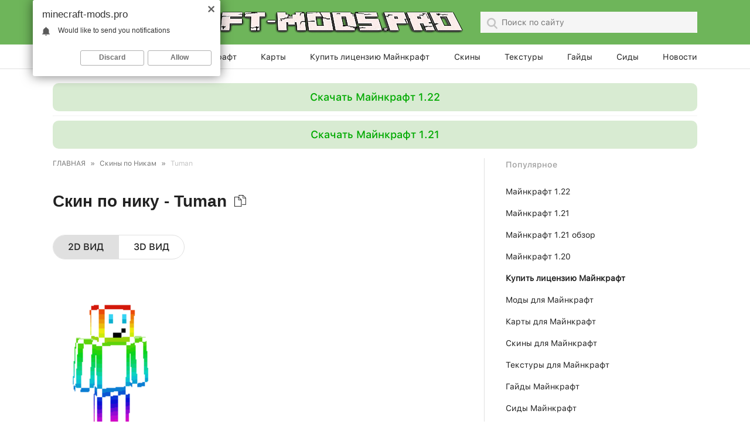

--- FILE ---
content_type: text/html; charset=UTF-8
request_url: https://minecraft-mods.pro/skins/tntuman
body_size: 15148
content:
<!DOCTYPE html>
<html lang="ru">
<head>
 
 <title>Скин Tuman - Скины по Никам Майнкрафт 26.1 - 1.21.11 - 1.21</title>
 <meta name="description" content=" Скины по Никам  для Майнкрафт 26.1 - 1.21.11 - 1.21 Готовый скин Tuman для Minecraft  "> <meta charset="utf-8">
 <meta name="viewport" content="width=device-width, initial-scale=1">
 <link rel="canonical" href="https://minecraft-mods.pro/skins/tntuman" />
 <meta name="robots" content="index,follow">
 
 
 <link rel="shortcut icon" href="/new/images/favicon.ico">
 <link href="/new/images/favicon.ico" rel="icon" type="image/x-icon" />
 <link rel="apple-touch-icon" href="/new/images/apple-touch-icon.png" />
 <link rel="apple-touch-icon" sizes="57x57" href="/new/images/apple-touch-icon-57x57.png" />
 <link rel="apple-touch-icon" sizes="72x72" href="/new/images/apple-touch-icon-72x72.png" />
 <link rel="apple-touch-icon" sizes="76x76" href="/new/images/apple-touch-icon-76x76.png" />
 <link rel="apple-touch-icon" sizes="114x114" href="/new/images/apple-touch-icon-114x114.png" />
 <link rel="apple-touch-icon" sizes="120x120" href="/new/images/apple-touch-icon-120x120.png" />
 <link rel="apple-touch-icon" sizes="144x144" href="/new/images/apple-touch-icon-144x144.png" />
 <link rel="apple-touch-icon" sizes="152x152" href="/new/images/apple-touch-icon-152x152.png" />
 <link rel="apple-touch-icon" sizes="180x180" href="/new/images/apple-touch-icon-180x180.png" />
 <link href="/new/css/reset.css" type="text/css" rel="stylesheet">
 <link href="/new/css/popup.css" type="text/css" rel="stylesheet">
 <link href="/new/css/engine.css" type="text/css" rel="stylesheet">
 <link href="/new/css/fonts.css" type="text/css" rel="stylesheet">
 <link href="/new/css/style.css" type="text/css" rel="stylesheet">
 <link href="/new/css/common.css" type="text/css" rel="stylesheet">

 <link type="text/css" href="/new/css/style.css" rel="preload stylesheet" as="style"/>
 
 <script type="application/ld+json">
{
 "@context": "http://schema.org",
 "@type": "WebPage",
 "url": "https://minecraft-mods.pro/skins/tntuman",
 "headline": "           ",
 "description": "  на Майнкарфт 1.13.2          ",
 "image": "https://minecraft-mods.pro/_pu/447/69589799.png",
 "keywords": [
 "Майнкрафт, моды майнкрафт, скины майнкрафт, скины, карты, паркур карты, моды, текстуры майнкрафт, скачать майнкрафт"
 ],
 "publisher": {
 "@type": "Organization",
 "name": "Minecraft Mods - моды текстуры карты и скины для Майнкрафт",
 "url" : "https://minecraft-mods.pro/skins/tntuman",
 "logo": {
 "@type": "ImageObject",
 "url": "https://minecraft-mods.pro",
 "width": 822,
 "height": 80
 },
 "sameAs" : "https://vk.com/minecraft_mods_pro"
 }
}
"image": [ "https://minecraft-mods.pro/_pu/447/69589799.png", "https://minecraft-mods.pro/_pu/447/36187251.png", "https://minecraft-mods.pro"]
 
 "aggregateRating": {
 "@type": "AggregateRating",
 "bestRating": 5,
 "worstRating": 1,
 "ratingCount": 2,
 "ratingValue": 4
 } 

 </script>
 
 
	<link rel="stylesheet" href="/.s/src/base.min.css" />
	<link rel="stylesheet" href="/.s/src/layer7.min.css" />

	<script src="/.s/src/jquery-3.6.0.min.js"></script>
	
	<script src="/.s/src/uwnd.min.js"></script>
	<script src="//s744.ucoz.net/cgi/uutils.fcg?a=uSD&ca=2&ug=999&isp=1&r=0.761490670025164"></script>
	<link rel="stylesheet" href="/.s/src/ulightbox/ulightbox.min.css" />
	<link rel="stylesheet" href="/.s/src/socCom.min.css" />
	<link rel="stylesheet" href="/.s/src/social2.css" />
	<script src="/.s/src/ulightbox/ulightbox.min.js"></script>
	<script src="/.s/src/socCom.min.js"></script>
	<script src="//sys000.ucoz.net/cgi/uutils.fcg?a=soc_comment_get_data&site=dminecraft-modsp"></script>
	<script>
/* --- UCOZ-JS-DATA --- */
window.uCoz = {"uLightboxType":1,"module":"publ","country":"US","site":{"id":"dminecraft-modsp","domain":"minecraft-mods.pro","host":"minecraft-modsp.ucoz.com"},"layerType":7,"ssid":"240177450760367374203","sign":{"7253":"Начать слайд-шоу","7287":"Перейти на страницу с фотографией.","3125":"Закрыть","7251":"Запрошенный контент не может быть загружен. Пожалуйста, попробуйте позже.","5458":"Следующий","7254":"Изменить размер","7252":"Предыдущий","5255":"Помощник"},"language":"ru"};
/* --- UCOZ-JS-CODE --- */

		function eRateEntry(select, id, a = 65, mod = 'publ', mark = +select.value, path = '', ajax, soc) {
			if (mod == 'shop') { path = `/${ id }/edit`; ajax = 2; }
			( !!select ? confirm(select.selectedOptions[0].textContent.trim() + '?') : true )
			&& _uPostForm('', { type:'POST', url:'/' + mod + path, data:{ a, id, mark, mod, ajax, ...soc } });
		}

		function updateRateControls(id, newRate) {
			let entryItem = self['entryID' + id] || self['comEnt' + id];
			let rateWrapper = entryItem.querySelector('.u-rate-wrapper');
			if (rateWrapper && newRate) rateWrapper.innerHTML = newRate;
			if (entryItem) entryItem.querySelectorAll('.u-rate-btn').forEach(btn => btn.remove())
		}
 function uSocialLogin(t) {
			var params = {"facebook":{"width":950,"height":520},"google":{"width":700,"height":600},"yandex":{"width":870,"height":515},"ok":{"height":390,"width":710},"vkontakte":{"width":790,"height":400}};
			var ref = escape(location.protocol + '//' + ('minecraft-mods.pro' || location.hostname) + location.pathname + ((location.hash ? ( location.search ? location.search + '&' : '?' ) + 'rnd=' + Date.now() + location.hash : ( location.search || '' ))));
			window.open('/'+t+'?ref='+ref,'conwin','width='+params[t].width+',height='+params[t].height+',status=1,resizable=1,left='+parseInt((screen.availWidth/2)-(params[t].width/2))+',top='+parseInt((screen.availHeight/2)-(params[t].height/2)-20)+'screenX='+parseInt((screen.availWidth/2)-(params[t].width/2))+',screenY='+parseInt((screen.availHeight/2)-(params[t].height/2)-20));
			return false;
		}
		function TelegramAuth(user){
			user['a'] = 9; user['m'] = 'telegram';
			_uPostForm('', {type: 'POST', url: '/index/sub', data: user});
		}
$(function() {
		$('#fCode').on('keyup', function(event) {
			try {checkSecure(); } catch(e) {}
		});
	});
	
function loginPopupForm(params = {}) { new _uWnd('LF', ' ', -250, -100, { closeonesc:1, resize:1 }, { url:'/index/40' + (params.urlParams ? '?'+params.urlParams : '') }) }
/* --- UCOZ-JS-END --- */
</script>

	<style>.UhideBlock{display:none; }</style>
	<script type="text/javascript">new Image().src = "//counter.yadro.ru/hit;noadsru?r"+escape(document.referrer)+(screen&&";s"+screen.width+"*"+screen.height+"*"+(screen.colorDepth||screen.pixelDepth))+";u"+escape(document.URL)+";"+Date.now();</script><script type="text/javascript">if(['minecraft-mods.pro','minecraft-mods.pro'].indexOf(document.domain)<0)document.write('<meta http-equiv="refresh" content="0; url=https://minecraft-mods.pro'+window.location.pathname+window.location.search+window.location.hash+'">');</script>
</head>


<body>
 <div id="utbr8214" rel="s744"></div>
 <!--U1AHEADER1Z--><header>
 <div class="box flex middle between">

 <div>
 <div class="navToggle" role="button" aria-label="Открыть меню">
 <div class="icon"></div>
 </div>
 </div>

 <div>
 <a href="/" class="logo flex-md middle">
  <img src="/new/images/logotype.webp" alt="Моды Скины Карты и Текстуры для Майнкрафт" style="width: 100%; height: 40px;"> 
 
 
 
 </a>
 </div>

 <!-- search -->
 <div class="search">
 <span class="icon search-black-icon"></span>
 <form class="search-form flex middle between" onsubmit="document.getElementById('sfSbm').disabled=true" method="get" action="/search/">
 <div>
 <span class="icon search-icon"></span>
 <input class="regular black" name="q" type="search" placeholder="Поиск по сайту">
 </div>
 <span class="icon close-icon"></span>
 </form>
 </div>
 <!--/ search -->

 </div>
 </div>




</header>

<!-- Nav -->
<nav class="mainmenu">
 <div class="bg"></div>
 <div class="flex middle">
 <div class="box">
 <div class="flex-md middle between">
 <a class="black regular active" href="/">Главная</a>
 <a class="black regular" href="/mods">Моды</a>
 <a class="black regular" href="/download_minecraft">Скачать Майнкрафт</a>
 <a class="black regular" href="/maps">Карты</a>
 <a class="black regular" href="/buy-minecraft/">Купить лицензию Майнкрафт</a>
 <a class="black regular" href="/skins/">Скины</a>
 <a class="black regular" href="/teksture">Текстуры</a>
 
 <a class="black regular" href="/minecraft-guides">Гайды</a>
 <a class="black regular" href="/seeds-minecraft">Сиды</a>
 <a class="black regular" href="/news_minecraft">Новости</a>


 </div>
 </div>
 </div>
</nav>
<!--/ Nav --><!--/U1AHEADER1Z-->

 <div class="layout">
 <div>
<!--U1PROMO1Z--><!--

 -->
 

<div class="actual-ver">
 <a class="center medium green border-radius" role="button" href="https://minecraft-mods.pro/download-minecraft-1-22-pc">Скачать Майнкрафт 1.22</a><hr /><a class="center medium green border-radius" role="button" href="https://minecraft-mods.pro/minecraft-1-21-download-java-edition-pc">Скачать Майнкрафт 1.21</a>
</div><!--/U1PROMO1Z-->
 <!-- <middle> -->
 <div class="content">
 <div class="row">
 <div class="col-xs-12 col-md-8">
 <div class="wrapper">

 <nav id="dle-speedbar" data-nosnippet>
 <div class="speedbar regular grey">
 <div class="over">
 <ol itemprop="breadcrumb" itemscope itemtype="http://schema.org/BreadcrumbList" class="speedbar">
 <li itemprop="itemListElement" itemscope itemtype="http://schema.org/ListItem"><a itemprop="item" href="https://minecraft-mods.pro/" title=""><span itemprop="name">ГЛАВНАЯ</span></a>
 <meta itemprop="position" content="1" />
 </li>
 <li class="speedbar_sep"> » </li>
 <li itemprop="itemListElement" itemscope itemtype="http://schema.org/ListItem"><a itemprop="item" href="/skini_po_nikam" title=""><span itemprop="name">Скины по Никам</span></a>
 <meta itemprop="position" content="2" />
 </li>
 <li class="speedbar_sep"> » </li>
 <li>Tuman </li>
 </ol>
 </div>
 </div>
 </nav>

 <!-- <body> -->
 <div>
 <article class="fullstory" itemprop="mainEntity" itemscope itemtype="http://schema.org/Article">
 <span class="date regular transparent-grey" data-nosnippet>19.04.2021, 21:57</span>
 <h1 class="bold black" itemprop="headline"> Скин по нику - Tuman <button id="copier"><img alt="скопировать скин" src="https://files.minecraft-mods.pro/images/icons8.png" style="width: 20px; height: 20px;" /></button> </h1>
 <link rel="preload" as="image" href="/_pu/447/69589799.png">
 <div class="fullstory-info flex middle" data-nosnippet>
 
 
 </div>
 
 

 
 
 <div id="skinVisual">
<ul class="tabs">
 
<li class="active" data-item="visual2d">2D Вид</li>
<li data-item="visual3d" class="">3D Вид</li>
 
</ul>
<div class="skinType visual2d" style="display: block;">
 <cetner><img itemprop="image" src="/_pu/447/69589799.png" alt="Скин Кислотного крипера"></cetner>
</div>
<div class="skinType visual3d" style="display: none;">

 
 
<link href="https://minecrafthub.ru/css/main.css" rel="stylesheet" />
<script src="https://minecrafthub.ru/js/skin3d.full.min.js"></script>
<div class="sp" data-image="/_pu/447/36187251.png" style="margin-top: 15px; display: block;">
<div class="sp__3d">
<div class="sp__canvas">
<div class="sp__panel-wrapper sp__panel-wrapper_control">
<div class="sp__panel sp__panel_pose">
<div class="sp__btn sp__btn_pose" title="Выбрать позу"><i></i></div>
</div>

<div class="sp__panel sp__panel_animation" style="">


<div class="sp__btn sp__btn_pause" title="Остановить/возобновить анимацию"><i></i></div>
</div>

<div class="sp__panel sp__panel_screen">
<div class="sp__btn sp__btn_screenshot" title="Сделать скриншот"><i></i></div>

<div class="sp__btn sp__btn_video" title="Записать видео"><i></i></div>
</div>
</div>

<div class="sp__panel-wrapper sp__panel-wrapper_background">
<div class="sp__panel">
<div class="sp__btn sp__btn_bg-image" title="Фон из файла"><i></i></div>
<input class="sp__bg-image-file" type="file" />
<div class="sp__btn sp__btn_bg-clear" title="Прозрачный фон"><i></i></div>
</div>
</div>

<div class="sp__panel sp__panel_emotes">


</div>

<div class="sp__panel sp__panel_backgrounds">
<div class="sp__btn sp__btn_bg-1" data-src="/img/1.jpg"><i></i></div>

<div class="sp__btn sp__btn_bg-2" data-src="/img/2.jpg"><i></i></div>

<div class="sp__btn sp__btn_bg-3" data-src="/img/3.jpg"><i></i></div>

<div class="sp__btn sp__btn_bg-4" data-src="/img/4.jpg"><i></i></div>

<div class="sp__btn sp__btn_bg-6" data-src="/img/5.jpg"><i></i></div>

<div class="sp__btn sp__btn_bg-8" data-src="/img/6.jpg"><i></i></div>

<div class="sp__btn sp__btn_bg-5" data-src="/img/7.jpg"><i></i></div>

<div class="sp__btn sp__btn_bg-7" data-src="/img/8.jpg"><i></i></div>
</div>
</div>

<div class="sp__pose-controls" style="color: #333;">
<table width="100%">
 <tbody>
 <tr>
 <td>Голова:</td>
 <td><input max="180" min="-180" name="headX" type="range" value="0" /></td>
 <td><input max="180" min="-180" name="headY" type="range" value="0" /></td>
 <td><input max="180" min="-180" name="headZ" type="range" value="0" /></td>
 </tr>
 <tr>
 <td>Левая рука:</td>
 <td><input max="180" min="-180" name="leftArmX" type="range" value="0" /></td>
 <td><input max="180" min="-180" name="leftArmY" type="range" value="0" /></td>
 <td><input max="180" min="-180" name="leftArmZ" type="range" value="0" /></td>
 </tr>
 <tr>
 <td>Правая рука:</td>
 <td><input max="180" min="-180" name="rightArmX" type="range" value="0" /></td>
 <td><input max="180" min="-180" name="rightArmY" type="range" value="0" /></td>
 <td><input max="180" min="-180" name="rightArmZ" type="range" value="0" /></td>
 </tr>
 <tr>
 <td>Левая нога:</td>
 <td><input max="180" min="-180" name="leftLegX" type="range" value="0" /></td>
 <td><input max="180" min="-180" name="leftLegY" type="range" value="0" /></td>
 <td><input max="180" min="-180" name="leftLegZ" type="range" value="0" /></td>
 </tr>
 <tr>
 <td>Правая нога:</td>
 <td><input max="180" min="-180" name="rightLegX" type="range" value="0" /></td>
 <td><input max="180" min="-180" name="rightLegY" type="range" value="0" /></td>
 <td><input max="180" min="-180" name="rightLegZ" type="range" value="0" /></td>
 </tr>
 </tbody>
</table>
</div>
</div>
</div>
<script type="text/javascript">
 $(".sp")
 .skin3d({
 width: 700
 , height: 500
 , ifWebGLSupported: function () {
 $('.skin-image')
 .hide();
 $('.sp')
 .show();
 }
 });
</script>
 
</div>
</div>
 
 

 
<div>
<div class="raiting">

 <div class="rating" style="margin-top: 10px;">

		<style type="text/css">
			.u-star-rating-40 { list-style:none; margin:0px; padding:0px; width:200px; height:40px; position:relative; background: url('https://files.minecraft-mods.pro/images/raiting_30.png') top left repeat-x }
			.u-star-rating-40 li{ padding:0px; margin:0px; float:left }
			.u-star-rating-40 li a { display:block;width:40px;height: 40px;line-height:40px;text-decoration:none;text-indent:-9000px;z-index:20;position:absolute;padding: 0px;overflow:hidden }
			.u-star-rating-40 li a:hover { background: url('https://files.minecraft-mods.pro/images/raiting_30.png') left center;z-index:2;left:0px;border:none }
			.u-star-rating-40 a.u-one-star { left:0px }
			.u-star-rating-40 a.u-one-star:hover { width:40px }
			.u-star-rating-40 a.u-two-stars { left:40px }
			.u-star-rating-40 a.u-two-stars:hover { width:80px }
			.u-star-rating-40 a.u-three-stars { left:80px }
			.u-star-rating-40 a.u-three-stars:hover { width:120px }
			.u-star-rating-40 a.u-four-stars { left:120px }
			.u-star-rating-40 a.u-four-stars:hover { width:160px }
			.u-star-rating-40 a.u-five-stars { left:160px }
			.u-star-rating-40 a.u-five-stars:hover { width:200px }
			.u-star-rating-40 li.u-current-rating { top:0 !important; left:0 !important;margin:0 !important;padding:0 !important;outline:none;background: url('https://files.minecraft-mods.pro/images/raiting_30.png') left bottom;position: absolute;height:40px !important;line-height:40px !important;display:block;text-indent:-9000px;z-index:1 }
		</style><script>
			var usrarids = {};
			function ustarrating(id, mark) {
				if (!usrarids[id]) {
					usrarids[id] = 1;
					$(".u-star-li-"+id).hide();
					_uPostForm('', { type:'POST', url:`/publ`, data:{ a:65, id, mark, mod:'publ', ajax:'2' } })
				}
			}
		</script><ul id="uStarRating44711" class="uStarRating44711 u-star-rating-40" title="Рейтинг: 4.0/2">
			<li id="uCurStarRating44711" class="u-current-rating uCurStarRating44711" style="width:80%;"></li><li class="u-star-li-44711"><a href="javascript:;" onclick="ustarrating('44711', 1)" class="u-one-star">1</a></li>
				<li class="u-star-li-44711"><a href="javascript:;" onclick="ustarrating('44711', 2)" class="u-two-stars">2</a></li>
				<li class="u-star-li-44711"><a href="javascript:;" onclick="ustarrating('44711', 3)" class="u-three-stars">3</a></li>
				<li class="u-star-li-44711"><a href="javascript:;" onclick="ustarrating('44711', 4)" class="u-four-stars">4</a></li>
				<li class="u-star-li-44711"><a href="javascript:;" onclick="ustarrating('44711', 5)" class="u-five-stars">5</a></li></ul>
</div>
</div>
</div>

 
 <!--U1DOWNLOAD1Z-->


 <center><noindex> <a rel="nofollow" href="https://pixelsee.app/ld/get_installer.php?pixsite=1&r=ua-kino"><img alt="" src="/1/730y.webp" style="width: 100%; height: 90px;" /></a> </center></noindex>



<!--
 
 
 
 <center><noindex> <a rel="nofollow" href="https://takenewsofts.ru/v920.html?dpl=https://minecraft-mods.pro&extra2=Tuman"><img alt="" src="/1/730y.webp" style="width: 100%; height: 90px;" /></a> </center></noindex>
 
-->


<!--/U1DOWNLOAD1Z-->
 
 <div class="fullstory-author-info regular transparent-grey" style="padding: 12px 0;margin-top: 0;">
 
 <p style="text-align: justify;"><p style="text-align: justify;"> <strong>Скины по Никам для Майнкрафт 26.1 - 1.21.11 - 1.21</strong>. Скин Tuman  позволят вам быстро перевоплотиться и изменить внешний вид своего персонажа, при этом не прикладная особых усилий все что для этого нужно просто ввести ник или скачать скин и следовать инструкциям. Здесь нам доступный<strong> скин под ником Tuman </strong> который также можно скачать или вставить ник в игровой клиент Minecraft, Скины для Minecraft делают нашу игре интересной и уникальной персонализируя каждого игрока по внешнему виды позволит очень сильно выделиться среди других игроков на серере и вы 100% не останетесь без внимания. 
</p>
 
 </div>
 
 <div class="fullstory-content regular black" itemprop="articleBody">
 
 
 
 </div>
 
 
 
 
 
 
 
 
 
 
 


<div itemprop="hasPart" itemscope="" itemtype="https://schema.org/MobileApplication">
<div class="b-downloads-wrap">
<div class="content-box">


 
 
 <div id="skinVisual">
<ul class="tabs">
<li class="active" data-item="visual2d">Мобайл</li>
<li data-item="visual3d">для ПК</li>
</ul>
<div class="skinType visual2d">
 <ul>
 <li>1. Скачайте скин по ссылке ниже.</li>
 <li>2. Извлеките скин из архива с помощью ES проводника или другого менеджера файлов.</li>
 <li>3. Запустите Minecraft Pocket Edition.</li>
 <li>4. Нажмите на иконку вешалки под скином. Нажмите на кнопку Выберите новый скин.</li>
 <li>5. Осталось найти скачанный скин и нажать на него. Скин установлен, приятной игры!</li>
</ul>
</div>
<div class="skinType visual3d">
<ol>
 <li>1. <a download="https://minecraft-mods.pro/_pu/447/36187251.png" href="https://minecraft-mods.pro/_pu/447/36187251.png">Скачай скин</a> или нажать <span style="color:#008000;"><noindex><a target="_blank" rel="nofollow" href="https://www.minecraft.net/profile/skin/remote?url=https://minecraft-mods.pro/_pu/447/36187251.png#/?_k=cwac8h" ><b><u>здесь</u></b></a></li></span> <li>2. В лаунчере выбери вкладку &quot;Скины&quot;</li>
 <li>3. Нажми кнопку Новый скин -&gt; &quot;Обзор&quot;</li>
 <li>4. Выбери скачанный скин</li>
 <li>5. Готово</li>
</ol>


</div>
</div>
</div>
</div>
</div>
 
 
 
<div class="fullstory-author-info regular transparent-grey" style="padding: 12px 0;margin-top: 0;">
<div class="flex middle">
<!--<p class="author">Опубликовал: <span itemprop="author" itemscope itemtype="https://schema.org/Person"><span itemprop="name"><a href="/index/8-2">Chervia4oG</a></span></span></p>
<p>Категория: <span>Скины по Никам</span></p>-->
</div>


 

</div>

 
 <!-- MC Commands Panel -->
<div class="mc-commands transparent" id="mc-Tuman">
 <h2 class="mc-title">Получить голову Tuman в игре</h2>

 <div class="mc-section">
 <div class="mc-section-title">Команда, чтобы получить блок:</div>

 <div class="mc-row">
 <span class="mc-ver">Minecraft 1.21 и выше</span>
 <div class="mc-code">
 <code>/give @s minecraft:player_head[profile={name:"Tuman"}]</code>
 <button class="mc-copy" aria-label="Скопировать"
 data-copy="/give @s minecraft:player_head[profile={name:&quot;Tuman&quot;}]"
 title="Копировать"></button>
 </div>
 </div>

 <div class="mc-row">
 <span class="mc-ver">Minecraft 1.17 – 1.20.6</span>
 <div class="mc-code">
 <code>/give @s minecraft:player_head{SkullOwner:"Tuman"}</code>
 <button class="mc-copy" aria-label="Скопировать"
 data-copy="/give @s minecraft:player_head{SkullOwner:&quot;Tuman&quot;}"
 title="Копировать"></button>
 </div>
 </div>

 <div class="mc-row">
 <span class="mc-ver">Minecraft 1.12 и ниже</span>
 <div class="mc-code">
 <code>/give @p minecraft:skull 1 3 {SkullOwner:"Tuman"}</code>
 <button class="mc-copy" aria-label="Скопировать"
 data-copy="/give @p minecraft:skull 1 3 {SkullOwner:&quot;Tuman&quot;}"
 title="Копировать"></button>
 </div>
 </div>
 </div>

 <div class="mc-section">
 <div class="mc-section-title">Команда, чтобы надеть на голову:</div>

 <div class="mc-row">
 <span class="mc-ver">Minecraft 1.21 и выше</span>
 <div class="mc-code">
 <code>/item replace entity @p armor.head with minecraft:player_head[profile={name:"Tuman"}]</code>
 <button class="mc-copy" aria-label="Скопировать"
 data-copy="/item replace entity @p armor.head with minecraft:player_head[profile={name:&quot;Tuman&quot;}]"
 title="Копировать"></button>
 </div>
 </div>

 <div class="mc-row">
 <span class="mc-ver">Minecraft 1.13 – 1.20.6</span>
 <div class="mc-code">
 <code>/item replace entity @p armor.head with minecraft:player_head{SkullOwner:"Tuman"}</code>
 <button class="mc-copy" aria-label="Скопировать"
 data-copy="/item replace entity @p armor.head with minecraft:player_head{SkullOwner:&quot;Tuman&quot;}"
 title="Копировать"></button>
 </div>
 </div>

 <div class="mc-row">
 <span class="mc-ver">Minecraft 1.12 и ниже</span>
 <div class="mc-code">
 <code>/replaceitem entity @p slot.armor.head minecraft:skull 1 3 {SkullOwner:"Tuman"}</code>
 <button class="mc-copy" aria-label="Скопировать"
 data-copy="/replaceitem entity @p slot.armor.head minecraft:skull 1 3 {SkullOwner:&quot;Tuman&quot;}"
 title="Копировать"></button>
 </div>
 </div>
 </div>
</div>

<style>
 .mc-commands {
 --radius: 10px;
 --border: 1px solid #e5e7eb;
 --shadow: 0 2px 12px rgba(0, 0, 0, .06);
 --title: #111827;
 --muted: #6b7280;
 --code-bg: #f8fafc;
 --accent: #22c55e;
 --code-color: #0f172a;
 --bg: transparent;
 font-family: system-ui, -apple-system, Segoe UI, Roboto, Arial, "Noto Sans", sans-serif;
 line-height: 1.45;
 max-width: 980px;
 margin: 16px auto;
 padding: 16px;
 border-radius: var(--radius);
 background: var(--bg);
 border: var(--border);
 box-shadow: var(--shadow);
 }

 .mc-commands.white {
 --bg: #ffffff;
 }

 .mc-title {
 font-size: 20px;
 font-weight: 800;
 color: var(--title);
 margin: 0 0 14px 0;
 }

 .mc-section {
 margin-top: 18px;
 }

 .mc-section-title {
 font-weight: 700;
 font-size: 14px;
 color: var(--muted);
 margin-bottom: 10px;
 }

 .mc-row {
 display: grid;
 grid-template-columns: 220px 1fr;
 gap: 10px;
 align-items: start;
 padding: 10px;
 border: var(--border);
 border-radius: 8px;
 background: linear-gradient(to bottom, rgba(34, 197, 94, .06), rgba(34, 197, 94, 0) 70%);
 margin-bottom: 8px;
 }

 .mc-ver {
 font-size: 12.5px;
 font-weight: 700;
 color: #111827;
 padding: 4px 8px;
 border-radius: 6px;
 background: rgba(34, 197, 94, .12);
 border: 1px solid rgba(34, 197, 94, .25);
 display: inline-block;
 white-space: nowrap;
 }

 .mc-code {
 position: relative;
 background: var(--code-bg);
 border: var(--border);
 border-radius: 8px;
 padding: 10px 44px 10px 12px;
 overflow: auto;
 }

 .mc-code code {
 color: var(--code-color);
 font-family: ui-monospace, SFMono-Regular, Menlo, Monaco, Consolas, "Liberation Mono", "Courier New", monospace;
 font-size: 13px;
 word-break: break-word;
 }

 .mc-copy {
 position: absolute;
 right: 6px;
 top: 6px;
 width: 28px;
 height: 28px;
 background: url('https://files.minecraft-mods.pro/images/icons8.png') center/contain no-repeat;
 border: 1px solid #d1d5db;
 background-color: #fff;
 border-radius: 6px;
 cursor: pointer;
 transition: transform .08s ease, background-color .15s ease;
 }

 .mc-copy:hover {
 transform: translateY(-1px);
 background-color: #f1f5f9;
 }

 .mc-copy:active {
 transform: translateY(0);
 background-color: #e2e8f0;
 }

 @media (max-width: 640px) {
 .mc-row {
 grid-template-columns: 1fr;
 }

 .mc-ver {
 width: max-content;
 }
 }
</style>

<script>
 // Копирование команды
 document.querySelectorAll('#mc-Tuman .mc-copy').forEach(btn => {
 btn.addEventListener('click', async () => {
 const text = btn.getAttribute('data-copy');
 try {
 await navigator.clipboard.writeText(text);
 btn.style.backgroundImage = "url('https://files.minecraft-mods.pro/images/icons8.png')";
 const oldBorder = btn.style.borderColor;
 btn.style.borderColor = '#22c55e';
 setTimeout(() => btn.style.borderColor = oldBorder, 1000);
 } catch (e) {
 const ta = document.createElement('textarea');
 ta.value = text;
 document.body.appendChild(ta);
 ta.select();
 document.execCommand('copy');
 ta.remove();
 }
 });
 });
</script>

 
 
 <div itemprop="hasPart" itemscope="" itemtype="https://schema.org/MobileApplication">
<div class="b-downloads-wrap">
<div class="content-box">
 
 <div class="download-item border-radius" style="overflow: hidden;">
 <div class="item-content">
 <span class="black medium"><h2>Скачать с ником Tuman</h2></span>
 <div class="flex-sm middle-sm">
 <a rel="nofollow" class="flex middle center green-bg medium white" download="https://minecraft-mods.pro/_pu/447/36187251.png" href="https://minecraft-mods.pro/_pu/447/36187251.png">
 <div class="flex middle center">
 <span class="flex middle center"><span class="icon download-link-white"></span></span>
 <div class="flex middle center">Скачать</div>
 </div>
 </a>
 </div>
 </div>
</div>
 
 
 </div>
</div>
 
</div>
</div>
</div>
 
 <div class="related">
 <div class="flex middle between">
 <span class="bold black">Популярные скины</span>
 <div class="flex middle">
 <div class="flex middle center prev" role="button">
 <span class="icon navigation-left"></span>
 </div>
 <div class="flex middle center next" role="button">
 <span class="icon navigation-right"></span>
 </div>
 </div>
 </div>
 
 <div class="related-layout">
 <div>
 <div class="row">
 <div> <a class="related-news-itemskin" href="https://minecraft-mods.pro/skins/skyfalling0622" title=""> <div class="image"> <img src="/_pu/215/38102885.png" data-srcset="/_pu/215/38102885.png 100w" class="lazyload" alt="" sizes="100vw"> </div> <p class="regular black">Skyfalling0622</p> </a> </div><div> <a class="related-news-itemskin" href="https://minecraft-mods.pro/skins/flamingsauce" title=""> <div class="image"> <img src="/_pu/217/59420648.png" data-srcset="/_pu/217/59420648.png 100w" class="lazyload" alt="" sizes="100vw"> </div> <p class="regular black">FlamingSauce</p> </a> </div><div> <a class="related-news-itemskin" href="https://minecraft-mods.pro/skins/shuo_luster" title=""> <div class="image"> <img src="/_pu/218/49136471.png" data-srcset="/_pu/218/49136471.png 100w" class="lazyload" alt="" sizes="100vw"> </div> <p class="regular black">Shuo_luster</p> </a> </div><div> <a class="related-news-itemskin" href="https://minecraft-mods.pro/skins/lilica1" title=""> <div class="image"> <img src="/_pu/220/80579499.png" data-srcset="/_pu/220/80579499.png 100w" class="lazyload" alt="" sizes="100vw"> </div> <p class="regular black">Lilica</p> </a> </div><div> <a class="related-news-itemskin" href="https://minecraft-mods.pro/skins/stung" title=""> <div class="image"> <img src="/_pu/218/35355757.png" data-srcset="/_pu/218/35355757.png 100w" class="lazyload" alt="" sizes="100vw"> </div> <p class="regular black">stung</p> </a> </div><div> <a class="related-news-itemskin" href="https://minecraft-mods.pro/skins/itsthecake" title=""> <div class="image"> <img src="/_pu/217/02933208.png" data-srcset="/_pu/217/02933208.png 100w" class="lazyload" alt="" sizes="100vw"> </div> <p class="regular black">ItsTheCake</p> </a> </div><div> <a class="related-news-itemskin" href="https://minecraft-mods.pro/skins/wuzzut" title=""> <div class="image"> <img src="/_pu/219/92748764.png" data-srcset="/_pu/219/92748764.png 100w" class="lazyload" alt="" sizes="100vw"> </div> <p class="regular black">WUZZUT</p> </a> </div><div> <a class="related-news-itemskin" href="https://minecraft-mods.pro/skins/seanboiler" title=""> <div class="image"> <img src="/_pu/213/10247345.png" data-srcset="/_pu/213/10247345.png 100w" class="lazyload" alt="" sizes="100vw"> </div> <p class="regular black">seanboiler</p> </a> </div><div> <a class="related-news-itemskin" href="https://minecraft-mods.pro/skins/wcjordanwong" title=""> <div class="image"> <img src="/_pu/214/73145888.png" data-srcset="/_pu/214/73145888.png 100w" class="lazyload" alt="" sizes="100vw"> </div> <p class="regular black">WCJordanWong</p> </a> </div><div> <a class="related-news-itemskin" href="https://minecraft-mods.pro/skins/phantom_legend" title=""> <div class="image"> <img src="/_pu/222/27688624.png" data-srcset="/_pu/222/27688624.png 100w" class="lazyload" alt="" sizes="100vw"> </div> <p class="regular black">Phantom_Legend</p> </a> </div>
 </div>
 </div>
 </div>
 </div>
 
 
 
 

<div class="comments-wrapper"> 
<form name="socail_details" id="socail_details" onsubmit="return false;">
						   <input type="hidden" name="social" value="">
						   <input type="hidden" name="data" value="">
						   <input type="hidden" name="id" value="44711">
						   <input type="hidden" name="ssid" value="240177450760367374203">
					   </form><div id="postFormContent" class="">
		<form method="post" name="addform" id="acform" action="/index/" onsubmit="return addcom(this)" class="publ-com-add" data-submitter="addcom"><script>
		function _dS(a){var b=a.split(''),c=b.pop();return b.map(function(d){var e=d.charCodeAt(0)-c;return String.fromCharCode(32>e?127-(32-e):e)}).join('')}
		var _y8M = _dS('?lqsxw#w|sh@%klgghq%#qdph@%vrv%#ydoxh@%654<388<87%#2A3');
		function addcom( form, data = {} ) {
			if (document.getElementById('addcBut')) {
				document.getElementById('addcBut').disabled = true;
			} else {
				try { document.addform.submit.disabled = true; } catch(e) {}
			}

			if (document.getElementById('eMessage')) {
				document.getElementById('eMessage').innerHTML = '<span style="color:#999"><img src="/.s/img/ma/m/i2.gif" border="0" align="absmiddle" width="13" height="13"> Идёт передача данных...</span>';
			}

			_uPostForm(form, { type:'POST', url:'/index/', data })
			return false
		}
document.write(_y8M);</script>
				<div class="mc-widget">
					<script>
						var socRedirect = location.protocol + '//' + ('minecraft-mods.pro' || location.hostname) + location.pathname + location.search + (location.hash && location.hash != '#' ? '#reloadPage,' + location.hash.substr(1) : '#reloadPage,gotoAddCommentForm' );
						socRedirect = encodeURIComponent(socRedirect);

						try{var providers = {};} catch (e) {}

						function socialRepost(entry_link, message) {
							console.log('Check witch Social network is connected.');

							var soc_type = jQuery("form#acform input[name='soc_type']").val();
							switch (parseInt(soc_type)) {
							case 101:
								console.log('101');
								var newWin = window.open('https://vk.com/share.php?url='+entry_link+'&description='+message+'&noparse=1','window','width=640,height=500,scrollbars=yes,status=yes');
							  break;
							case 102:
								console.log('102');
								var newWin = window.open('https://www.facebook.com/sharer/sharer.php?u='+entry_link+'&description='+encodeURIComponent(message),'window','width=640,height=500,scrollbars=yes,status=yes');
							  break;
							case 103:
								console.log('103');

							  break;
							case 104:
								console.log('104');

							  break;
							case 105:
								console.log('105');

							  break;
							case 106:
								console.log('106');

							  break;
							case 107:
								console.log('107');
								var newWin = window.open('https://twitter.com/intent/tweet?source=webclient&url='+entry_link+'&text='+encodeURIComponent(message)+'&callback=?','window','width=640,height=500,scrollbars=yes,status=yes');
							  break;
							case 108:
								console.log('108');

							  break;
							case 109:
								console.log('109');
								var newWin = window.open('https://plusone.google.com/_/+1/confirm?hl=en&url='+entry_link,'window','width=600,height=610,scrollbars=yes,status=yes');
							  break;
							}
						}

						function updateSocialDetails(type) {
							console.log('updateSocialDetails');
							jQuery.getScript('//sys000.ucoz.net/cgi/uutils.fcg?a=soc_comment_get_data&site=dminecraft-modsp&type='+type, function() {
								jQuery("form#socail_details input[name='social']").val(type);
								jQuery("form#socail_details input[name=data]").val(data[type]);
								jQuery("form#acform input[name=data]").val(data[type]);
								_uPostForm('socail_details',{type:'POST',url:'/index/778', data:{'m':'3', 'vi_commID': '', 'catPath': ''}});
							});
						}

						function logoutSocial() {
							console.log('delete cookie');
							delete_msg_cookie();
							jQuery.getScript('//sys000.ucoz.net/cgi/uutils.fcg?a=soc_comment_clear_data&site=dminecraft-modsp', function(){window.location.reload();});
						}

						function utf8_to_b64( str) {
							return window.btoa(encodeURIComponent( escape( str )));
						}

						function b64_to_utf8( str) {
							return unescape(decodeURIComponent(window.atob( str )));
						}

						function getCookie(c_name) {
							var c_value = " " + document.cookie;
							var c_start = c_value.indexOf(" " + c_name + "=");
							if (c_start == -1) {
								c_value = null;
							} else {
								c_start = c_value.indexOf("=", c_start) + 1;
								var c_end = c_value.indexOf(";", c_start);
								if (c_end == -1) {
									c_end = c_value.length;
								}
								c_value = unescape(c_value.substring(c_start,c_end));
							}
							return c_value;
						}

						var delete_msg_cookie = function() {
							console.log('delete_msg_cookie');
							document.cookie = 'msg=;expires=Thu, 01 Jan 1970 00:00:01 GMT;';
						};

						function preSaveMessage() {
							var msg = jQuery("form#acform textarea").val();
							if (msg.length > 0) {
								document.cookie = "msg="+utf8_to_b64(msg)+";"; //path="+window.location.href+";
							}
						}

						function googleAuthHandler(social) {
							if (!social) return
							if (!social.enabled || !social.handler) return

							social.window = window.open(social.url, '_blank', 'width=600,height=610');
							social.intervalId = setInterval(function(social) {
								if (social.window.closed) {
									clearInterval(social.intervalId)
									self.location.reload()
								}
							}, 1000, social)
						}

						

						(function(jq) {
							jq(document).ready(function() {
								
																
								jQuery(".uf-tooltip a.uf-tt-exit").attr('href','/index/10');
								console.log('ready - update details');
								console.log('scurrent', window.scurrent);
								if (typeof(window.scurrent) != 'undefined' && scurrent > 0 && data[scurrent]) {
									jQuery("#postFormContent").html('<div style="width:100%;text-align:center;padding-top:50px;"><img alt="" src="/.s/img/ma/m/i3.gif" border="0" width="220" height="19" /></div>');

									jQuery("form#socail_details input[name=social]").val(scurrent);
									jQuery("form#socail_details input[name=data]").val(data[scurrent]);
									updateSocialDetails(scurrent);
								}
								jQuery('a#js-ucf-start').on('click', function(event) {
									event.preventDefault();
									if (scurrent == 0) {
										window.open("//sys000.ucoz.net/cgi/uutils.fcg?a=soc_comment_auth",'SocialLoginWnd','width=500,height=350,resizable=yes,titlebar=yes');
									}
								});

								jQuery('#acform a.login-with').on('click', function(event) {
									event.preventDefault();
									let social = providers[ this.dataset.social ];

									if (typeof(social) != 'undefined' && social.enabled == 1) {
										if (social.handler) {
											social.handler(social);
										} else {
											// unetLoginWnd
											let newWin = window.open(social.url, "_blank", 'width=600,height=610,scrollbars=yes,status=yes');
										}
									}
								});
							});
						})(jQuery);
					</script>
				</div><div class="uForm uComForm">
 
 <div class="uauth-small-links uauth-links-set">Войдите: <a href="javascript:;" onclick="window.open('https://login.uid.me/?site=dminecraft-modsp&ref='+escape(location.protocol + '//' + ('minecraft-mods.pro' || location.hostname) + location.pathname + ((location.hash ? ( location.search ? location.search + '&' : '?' ) + 'rnd=' + Date.now() + location.hash : ( location.search || '' )))),'uidLoginWnd','width=580,height=450,resizable=yes,titlebar=yes');return false;" class="login-with uid" title="Войти через uID" rel="nofollow"><i></i></a><a href="javascript:;" onclick="return uSocialLogin('vkontakte');" data-social="vkontakte" class="login-with vkontakte" title="Войти через ВКонтакте" rel="nofollow"><i></i></a><a href="javascript:;" onclick="return uSocialLogin('facebook');" data-social="facebook" class="login-with facebook" title="Войти через Facebook" rel="nofollow"><i></i></a><a href="javascript:;" onclick="return uSocialLogin('yandex');" data-social="yandex" class="login-with yandex" title="Войти через Яндекс" rel="nofollow"><i></i></a><a href="javascript:;" onclick="return uSocialLogin('google');" data-social="google" class="login-with google" title="Войти через Google" rel="nofollow"><i></i></a><a href="javascript:;" onclick="return uSocialLogin('ok');" data-social="ok" class="login-with ok" title="Войти через Одноклассники" rel="nofollow"><i></i></a></div>
 <div class="uComForm-inner">
 <span class="ucf-avatar"><img src="/new/images/noavatar.jpg" alt="avatar" /></span>
 <div class="ucf-content ucf-start-content">
 <ul class="uf-form ucf-form">
 <li><textarea class="uf-txt-input commFl js-start-txt" placeholder="Оставьте ваш комментарий после входа..."></textarea>
 <li><button class="uf-btn" onclick="preSaveMessage(); window.open('/index/800?ref='+window.location.href, 'SocialLoginWnd', 'width=500,height=410,resizable=yes,titlebar=yes');">Отправить</button>
 </ul>
 </div>
 </div>
 
</div><input type="hidden" name="ssid" value="240177450760367374203" />
				<input type="hidden" name="a"  value="36" />
				<input type="hidden" name="m"  value="3" />
				<input type="hidden" name="id" value="44711" />
				
				<input type="hidden" name="soc_type" id="csoc_type" />
				<input type="hidden" name="data" id="cdata" />
			</form>
		</div>

<div id="dlemasscomments">
<div id="dle-comments-list">
<ol class="comments-tree-list"> 
<script>
				function spages(p, link) {
					!!link && location.assign(atob(link));
				}
			</script>
			<div id="comments"></div>
			<div id="newEntryT"></div>
			<div id="allEntries"></div>
			<div id="newEntryB"></div>
			<script>
				(function() {
					'use strict';
					var commentID = ( /comEnt(\d+)/.exec(location.hash) || {} )[1];
					if (!commentID) {
						return window.console && console.info && console.info('comments, goto page', 'no comment id');
					}
					var selector = '#comEnt' + commentID;
					var target = $(selector);
					if (target.length) {
						$('html, body').animate({
							scrollTop: ( target.eq(0).offset() || { top: 0 } ).top
						}, 'fast');
						return window.console && console.info && console.info('comments, goto page', 'found element', selector);
					}
					$.get('/index/802', {
						id: commentID
					}).then(function(response) {
						if (!response.page) {
							return window.console && console.warn && console.warn('comments, goto page', 'no page within response', response);
						}
						spages(response.page);
						setTimeout(function() {
							target = $(selector);
							if (!target.length) {
								return window.console && console.warn && console.warn('comments, goto page', 'comment element not found', selector);
							}
							$('html, body').animate({
								scrollTop: ( target.eq(0).offset() || { top: 0 } ).top
							}, 'fast');
							return window.console && console.info && console.info('comments, goto page', 'scrolling to', selector);
						}, 500);
					}, function(response) {
						return window.console && console.error && console.error('comments, goto page', response.responseJSON);
					});
				})();
			</script>
		
</ol>
</div>
</div>
 
</div>
 
</article>
 
<div class="dle-comments-navigation" style="padding: 56px 0 24px;">
 <div class="navigation col-xs-12">
 
 </div>
</div>
 
 

<!-- </body> -->

 </div>

 <!--U1CLEFTER1Z--><div class="col-xs-12 col-md-4" data-nosnippet>
 <div class="rightside row">
 <div class="recomended-links col-xs-12 col-sm-6 col-md-12">
 
 
 
 
 
 <span class="transparent-grey medium">Популярное</span>
 <a class="black regular" href="/minecraft-1-21-or-1-22-will-be-underground-update">Майнкрафт 1.22</a>
 <br> <a class="black regular" href="/download_minecraft/download-minecraft-1-21-java-edition-pc">Майнкрафт 1.21</a>
 <br><a class="black regular" href="/minecraft-1-21-download-java-edition-pc">Майнкрафт 1.21 обзор</a>
 <br> <a class="black regular" href="/download_minecraft/minecraft-1-20-obzor">Майнкрафт 1.20</a>
<br><a class="black regular" href="/buy-minecraft/"><b>Купить лицензию Майнкрафт</b></a>
 <br><a class="black regular" href="/mods">Моды для Майнкрафт</a>
 <br><a class="black regular" href="/maps">Карты для Майнкрафт</a>
 <br><a class="black regular" href="/skins/">Скины для Майнкрафт</a>
 
 <br><a class="black regular" href="/teksture">Текстуры для Майнкрафт</a>
 <br><a class="black regular" href="/minecraft-guides">Гайды Майнкрафт</a>
 <br><a class="black regular" href="/seeds-minecraft">Сиды Майнкрафт</a>
 <br><a class="black regular" href="/news_minecraft">Новости</a>
 <br><a class="black regular" href="/mcpe-skins/">Скины MCPE</a>
 <br><a class="black regular" href="/mcpe">Майнкрафт PE</a>
 
 
 </div>
 

 
 <center> <noindex>

 

 
 <a rel="nofollow" href="https://pixelsee.app/ld/get_installer.php?pixsite=1&r=ua-kino"><img width="300" height="250" alt="Minecraft" src="/1/336.png" /></a>

 
 </noindex></center>
 
 
 <!--
 
 <center><noindex>
 <a rel="nofollow" href="https://minecraft-mods.pro/rtr/2-19-1"><img width="300" height="250" alt="Minecraft" src="/1/300.webp" /></a>
 </noindex></center>
 
 -->
 
 <div class="usefull-links col-xs-12 col-sm-6 col-md-12">
 <span class="transparent-grey medium">Рекомендуем</span>

 <a class="black regular" href="/mods/minecraft_forge_1_7_2">Майнкрафт Forge</a><br>
 <a class="black regular" href="/mods/optifabric">OptiFabric</a><br>
 <a class="black regular" href="/minecraft/mody_dlja_majnkraft/optifine_hd_1_7_10/13-1-0-34">OptiFine</a><br>
 <a class="black regular" href="/mods/just-enough-items">Just Enough Items</a><br>
 <a class="black regular" href="/mods/xaeros-world-map">Xаero's Mаp</a><br>
 <a class="black regular" href="/maps/journeymap">JourneyMap</a><br>

 </div>
 
 
 
  
 <div class="usefull-links col-xs-12 col-sm-6 col-md-12">
 <span class="transparent-grey medium">Вход на сайт</span>
 <div id="uidLogForm" class="auth-block" align="center"><a href="javascript:;" onclick="window.open('https://login.uid.me/?site=dminecraft-modsp&ref='+escape(location.protocol + '//' + ('minecraft-mods.pro' || location.hostname) + location.pathname + ((location.hash ? ( location.search ? location.search + '&' : '?' ) + 'rnd=' + Date.now() + location.hash : ( location.search || '' )))),'uidLoginWnd','width=580,height=450,resizable=yes,titlebar=yes');return false;" class="login-with uid" title="Войти через uID" rel="nofollow"><i></i></a><a href="javascript:;" onclick="return uSocialLogin('vkontakte');" data-social="vkontakte" class="login-with vkontakte" title="Войти через ВКонтакте" rel="nofollow"><i></i></a><a href="javascript:;" onclick="return uSocialLogin('facebook');" data-social="facebook" class="login-with facebook" title="Войти через Facebook" rel="nofollow"><i></i></a><a href="javascript:;" onclick="return uSocialLogin('yandex');" data-social="yandex" class="login-with yandex" title="Войти через Яндекс" rel="nofollow"><i></i></a><a href="javascript:;" onclick="return uSocialLogin('google');" data-social="google" class="login-with google" title="Войти через Google" rel="nofollow"><i></i></a><a href="javascript:;" onclick="return uSocialLogin('ok');" data-social="ok" class="login-with ok" title="Войти через Одноклассники" rel="nofollow"><i></i></a></div> 
 </div>
 
 




 <div class="top-news col-xs-12 col-sm-6 col-md-12">
 <span class="transparent-grey medium">Популярное</span>
 <div class="top-news-list">
 <a class="top-news-item" href="https://minecraft-mods.pro/minecraft-1-21-download-java-edition-pc"> <div class="image"> <img decoding="async" src="/_ld/63/44834208.jpg" data-srcset="/_ld/63/44834208.jpg 100w" class="lazyload" alt="" sizes="100vw"> </div> <p class="regular black">Скачать Minecraft 1.21 Tricky Trials для ПК</p> </a><a class="top-news-item" href="https://minecraft-mods.pro/download_minecraft/download-minecraft-1-21-java-edition-pc"> <div class="image"> <img decoding="async" src="/_ld/62/16906303.jpg" data-srcset="/_ld/62/16906303.jpg 100w" class="lazyload" alt="" sizes="100vw"> </div> <p class="regular black">Скачать Майнкрафт 1.21 для ПК бесплатно Java Edition</p> </a><a class="top-news-item" href="https://minecraft-mods.pro/minecraft-1-21-or-1-22-will-be-underground-update"> <div class="image"> <img decoding="async" src="/_ld/60/30212096.webp" data-srcset="/_ld/60/s30212096.webp 100w" class="lazyload" alt="" sizes="100vw"> </div> <p class="regular black">Скачать Майнкрафт 1.22 Copper Age ПК / Java бесплатно Minecraft</p> </a><a class="top-news-item" href="https://minecraft-mods.pro/mods/ice-and-fire-2"> <div class="image"> <img decoding="async" src="/_ld/80/24225623.webp" data-srcset="/_ld/80/s24225623.webp 100w" class="lazyload" alt="" sizes="100vw"> </div> <p class="regular black">Мод Ice and Fire 2 / Лед и Пламя 2: Драконы возвращаются</p> </a><a class="top-news-item" href="https://minecraft-mods.pro/download-minecraft-1-22-pc"> <div class="image"> <img decoding="async" src="/_ld/77/94507610.webp" data-srcset="/_ld/77/94507610.webp 100w" class="lazyload" alt="" sizes="100vw"> </div> <p class="regular black">Скачать Minecraft 1.22 на ПК Java Edition бесплатно</p> </a>
 </div>
 </div>

 
 <p>&nbsp;</p>

 
 <center> <noindex>
<!-- <a rel="nofollow" href="https://minecraft-mods.pro/rtr/2-19-1"><img width="300" height="250" alt="Minecraft" src="/1/Frame_83-min.webp" /></a> -->
 
 <a rel="nofollow" href="https://pixelsee.app/ld/get_installer.php?pixsite=1&r=ua-kino"><img width="300" height="250" alt="Minecraft" src="/1/280.png" /></a>
 
 </noindex></center>
 

 
 
 </div>
</div>


<!-- <block1> -->

<!-- </block1> -->

<!-- <block2> -->

<!-- </block2> -->

<!-- <block3> -->

<!-- </block3> -->

<!-- <block4> -->

<!-- </block4> -->

<!-- <block5> -->



<!-- </block5> -->

<!-- <block6> -->



<!-- </block6> -->

<!-- <block7> -->



<!-- </block7> -->

<!-- <block8> -->



<!-- </block8> -->

<!-- <block9> -->

<!-- </block9> -->

<!-- <block10> -->

<!-- </block10> -->

<!-- <block11> -->

<!-- </block11> -->

<!-- <block12> -->



<!-- </block12> -->

<!-- <block13> -->

<!-- </block13> -->

<!-- <block14> -->

<!-- </block14> -->

<!-- <block15> -->



<!-- </block15> --><!--/U1CLEFTER1Z-->

 </div>
 </div>
 <!-- </middle> -->
 </div>
 </div>

 <!--U1BFOOTER1Z-->

<footer>
 <div class="box">
 <div class="flex-sm middle between">
 <div class="flex-sm middle">
 <div>
 <a href="/" class="logo">
 <!--<img width="164" height="16" alt="Моды для Майнкрафт" src="/new/images/logotype-bottom.webp">-->
 </a>
 </div>
 <div class="footer-menu">
 <ul class="flex middle">
 <li><a class="medium transparent-grey" href="/download_minecraft">Скачать Майнкарфт</a></li>

 <li><a class="medium transparent-grey" href="/feedback">Контакты</a></li>
 <li><a class="medium transparent-grey" href="/buy-minecraft/">Купить Майнкрафт</a></li>
 <li><a class="medium transparent-grey" href="/agreement">Оферта</a></li>
 <li><a class="medium transparent-grey" href="/returnspolicy">Политика возврата средств</a></li>

 <li><a class="medium transparent-grey" href="/reklama-na-minecraf-mods-pro">AD</a></li>

 </ul>
 </div>
 </div>
 
 

 
 <!--LiveInternet counter--><script type="text/javascript"><!--
document.write("<a href='//www.liveinternet.ru/click' "+
"target=_blank><img src='//counter.yadro.ru/hit?t45.5;r"+
escape(document.referrer)+((typeof(screen)=="undefined")?"":
";s"+screen.width+"*"+screen.height+"*"+(screen.colorDepth?
screen.colorDepth:screen.pixelDepth))+";u"+escape(document.URL)+
";"+Math.random()+
"' alt='' title='LiveInternet' "+
"border='0' width='1' height='1'><\/a>")
//--></script><!--/LiveInternet-->
 

<script type="text/javascript"> 
 (function(){ 
 var crWEbPushEl = document.createElement('script'); 
 crWEbPushEl.type = "text/javascript"; 
 crWEbPushEl.charset = "utf-8"; 
 crWEbPushEl.src = "https://cdn.selfgems.com/7SsgdFGxCk3R9/rzWmessitA4j9ScrudrVUpt?p_id=1851&hold=1.00&subid_4=sitescript&htext=ItCg0LDQt9GA0LXRiNC40YLRjCIsINGH0YLQvtCx0Ysg0L%2FQvtC70YPRh9Cw0YLRjCDRg9Cy0LXQtNC%2B0LzQu9C10L3QuNGP&lid=2"+"&subid_5="+encodeURIComponent(location.hostname); 
 document.body.appendChild(crWEbPushEl); 
 })(); 
</script>


 <!--oldpush
 
 <script defer src='/service-worker.js'></script>
 <script defer src='/daopush-init.js'></script>
 <script defer src='/push-wrap.js'></script>

 -->

 
 
 

 <!--
 
 -->

 

 
 </div>
 </div>
</footer><!--/U1BFOOTER1Z-->
<link href="/new/css/slick.css" type="text/css" rel="stylesheet">
<link href="/new/css/slick-theme.css" type="text/css" rel="stylesheet">
 <script src="/new/js/slick.min.js"></script>
 <script src="/new/js/jquery.popup.min.js"></script>
 <script src="/new/js/script.js"></script>

 
 
 <style type="text/css">
 button {
 cursor: pointer;
 transition: all 0.3s ease 0s;
 color: #fff;
 font-weight: normal;
 display: inline-block;
 padding: 5px 5px;
 position: relative;
 overflow: hidden;
 border-radius: 4px;
 border: 0;
 background: #ffffff;
 line-height: 1;
}
 </style>
 
 <script>
document.getElementById('copier').addEventListener('click',function(){
 copyToClipboard("Tuman") 
})
 
 function copyToClipboard(text){
 var copytext=document.createElement('input')
 if(typeof text=='undefined') copytext.value=window.location.href
 else copytext.value=text
 document.body.appendChild(copytext)
 copytext.select()
 document.execCommand('copy')
 document.body.removeChild(copytext)
}
 </script>
 
 <!--кнопка--> <script type="text/javascript" src="https://cs379.listofmonks.com/cscript/379/m1n3cr4ftm0d5379.js"> </script>
 
 </body>

</html>
<!-- 0.18672 (s744) -->

--- FILE ---
content_type: text/css
request_url: https://minecraft-mods.pro/new/css/style.css
body_size: 24934
content:
a {text-decoration: none; border: none;color:#00bd6e;outline: none;}


.related-news-itemskin{display:block;width:128px;text-decoration:none}.related .related-news-itemskin .image{width:100%;height:150px}.related .related-news-itemskin .image img{width:100%;height:100%;object-fit:cover;object-position:center top}.related .related-news-itemskin p{font-size:16px;line-height:1.38;padding-top:16px}

blockquote {

background-color: #00aa00;

    border-radius: 8px;
    color: #fff;
    padding: 12px 16px 12px 62px;
    line-height: 1.5;
    position: relative;


}




/*comments*/
.comments_bl {overflow: hidden;display: block;clear: both;position: relative;margin-bottom: 30px;}
.comments_bl:last-child {margin-bottom: 0;}
.com_ava {float: left; width: 100px;height: 100px;display: inline-block;position: relative; background: url(/images/ava_cube.png) no-repeat top left; margin-right: 10px;}
.com_ava img {width: 37px; height: 52px;position: absolute; top:31px; left:53px;
transform: skew(0deg,-25deg);
-ms-transform: skew(0deg,-25deg); /* IE 9 */
-webkit-transform: skew(0deg,-25deg); /* Safari Рё Chrome */
-o-transform: skew(0deg,-25deg); /* Opera */
-moz-transform: skew(0deg,-25deg); /* Firefox */
}
.comm_body {overflow: hidden;display: block;position: relative;}
.comm_body_top {overflow: hidden; font-size: 12px; display: block; margin-bottom: 8px; color: #c5c5c5;}
.comm_body_top span {margin: 0 5px;}
.comm_body_mess {background: #fcfcfc; color: #707070; font-style: italic; font-size: 12px; padding: 5px 10px; border-radius: 3px;border: 1px solid  #eee8e1; line-height: 20px;}
.comm_user {color: #707070; font-weight: bold; font-size: 14px;}



:root{--main-green-color: #00bd6e;--blue-color: #378df1;--transparent-border-color: rgba(0, 0, 0, 0.12)}html,body{-webkit-text-size-adjust:100%}@media only screen and(-webkit-min-device-pixel-ratio:1.5),only screen and(-o-min-device-pixel-ratio:3/2),only screen and(min--moz-device-pixel-ratio:1.5),only screen and(min-device-pixel-ratio:1.5){html,body{width:100%;overflow-x:hidden}}body{overflow-x:hidden; font-family: sf-ui-text-regular,sans-serif;font-size: 14px;line-height: 1.43;}.icon{background-repeat:no-repeat}.navigation-left{background-image:url([data-uri])}.navigation-right{background-image:url([data-uri])}.plan-link{background-image:url([data-uri])}.download-link{background-image:url([data-uri])}.download-link-white{background-image:url([data-uri])}.list-white{background-image:url([data-uri])}.list-green{background-image:url([data-uri])}.views{background-image:url([data-uri])}.comment-icon{background-image:url([data-uri])}.back-icon{background-image:url([data-uri])}.icon.like{background-image:url([data-uri])}.icon.like.liked{background-image:url([data-uri])}.icon.arrow{background-image:url([data-uri])}.icon.cube{background-image:url([data-uri])}.icon.reply{background-image:url([data-uri])}.icon.search-black-icon{background-image:url([data-uri])}.icon.search-icon{background-image:url([data-uri])}.icon.close-icon{background-image:url([data-uri])}.icon.vk-white-icon{background-image:url([data-uri])}[class^=icon-],[class*=" icon-"]{display:inline-block;background-repeat:no-repeat}.icon-info{background-image:url([data-uri])}.icon-check{background-image:url([data-uri])}.icon-close2{background-image:url([data-uri])}.icon-navigate_next{background-image:url([data-uri])}.icon.gplay{background-image:url([data-uri])}html.open,body.open{overflow:hidden}body:not(.plan){padding-top:48px}.box{max-width:1132px;margin:0 auto;padding-left:16px;padding-right:16px;box-sizing:border-box}.flex{box-sizing:border-box;display:-webkit-box;display:-ms-flexbox;display:flex}.middle{-webkit-box-align:center;-ms-flex-align:center;align-items:center}.between{-webkit-box-pack:justify;-ms-flex-pack:justify;justify-content:space-between}.center{-webkit-box-pack:center;-ms-flex-pack:center;justify-content:center;text-align:center}.end{-webkit-box-pack:end;-ms-flex-pack:end;justify-content:flex-end;text-align:end}.black{color:rgba(0,0,0,.87)}.grey{color:rgba(0,0,0,.54)}.transparent-grey{color:rgba(0,0,0,.38)}.white{color:#fff}.white-transparent{color:rgba(255,255,255,.8)}.green{color:#00aa00}.blue{color:var(--blue-color)}.green-bg{background-color:#00aa00}.bold,strong{font-family:"sf-ui-text-bold",sans-serif}.semibold{font-family:sf-ui-text-semibold,sans-serif}.medium{font-family:sf-ui-text-medium,sans-serif}.regular{font-family:sf-ui-text-regular,sans-serif}.light{font-family:sf-ui-text-light,sans-serif}.align-left{text-align:left}.align-center{text-align:center}.align-right{text-align:right}.border-radius{border-radius:10px}.border-radius-bottom{border-radius:0 0 10px 10px}.border-radius-top{border-radius:10px 10px 0 0}.col-xs-2,.col-xs-6,.col-xs-8,.col-xs-12,.col-sm-3,.col-sm-4,.col-sm-6,.col-sm-8,.col-md-4,.col-md-6,.col-md-8,.col-md-12{box-sizing:border-box;-webkit-box-flex:0;-ms-flex:0 0 auto;flex:0 0 auto;padding-right:6px;padding-left:6px}.col-xs-2{-ms-flex-preferred-size:16.66666667%;flex-basis:16.66666667%;max-width:16.66666667%}.col-xs-6{-ms-flex-preferred-size:50%;flex-basis:50%;max-width:50%}.col-xs-8{-ms-flex-preferred-size:66.66666667%;flex-basis:66.66666667%;max-width:66.66666667%}.col-xs-12{-ms-flex-preferred-size:100%;flex-basis:100%;max-width:100%}.layout.news-list #allEntries,.row{box-sizing:border-box;display:-webkit-box;display:-ms-flexbox;display:flex;-webkit-box-flex:0;-ms-flex:0 1 auto;flex:0 1 auto;-webkit-box-orient:horizontal;-webkit-box-direction:normal;-ms-flex-direction:row;flex-direction:row;-ms-flex-wrap:wrap;flex-wrap:wrap;margin-right:-6px;margin-left:-6px}.layout.news-list {margin-top:-6px;margin-bottom:-6px}.layout.news-list .col-xs-12,.layout.news-list .col-xs-6{padding-top:6px;padding-bottom:6px}.navToggle{width:36px;height:36px;cursor:pointer;position:relative;-webkit-transition:top .5s ease;-moz-transition:top .5s ease;-o-transition:top .5s ease;-ms-transition:top .5s ease;transition:top .5s ease}.navToggle .icon{transition:all .3s ease-out;position:absolute;top:50%;left:0;right:0;margin:auto;width:18px;height:2px;background-color:rgba(0,0,0,.87);border-radius:2px}.navToggle .icon:before,.navToggle .icon:after{content:'';transition:all .25s ease-out;position:absolute;width:18px;height:2px;background-color:rgba(0,0,0,.87);border-radius:2px}.navToggle .icon:before{top:-5px;left:0}.navToggle .icon:after{top:5px;left:0}.navToggle.open .icon{transition:transform .4s ease-out;background-color:transparent;transform:rotate(180deg)}.navToggle.open .icon:before{top:0;background-color:#000;transform:rotate(45deg)}.navToggle.open .icon:after{top:0;background-color:#000;transform:rotate(-45deg)}header,nav.mainmenu{width:100%}header{position:fixed;top:0;z-index:9;background:#46a02cc7;border-bottom:1px solid var(--transparent-border-color)}header>.flex{height:48px}header .logo{text-decoration:none}header .logo>img{width:240px}header .logo>p{display:none;font-size:14px;line-height:1.43;padding-left:17px;margin-left:16px;position:relative;text-transform:uppercase}header .logo>p::before{content:'';display:block;position:absolute;left:0;top:0;width:1px;height:20px;background-color:#d8d8d8}header .header-social{display:none;margin-right:24px}header .search>span.search-black-icon{width:24px;height:24px;display:block;background-size:24px;cursor:pointer}header .search-form{position:absolute;left:0;top:0;height:100%;width:100%;background:#fff;padding:0 16px;visibility:hidden;transform:translate3d(0,-100%,0);transition:transform .2s ease,visibility 0s .2s}header .search-form.open{transition:transform .2s ease,visibility 0s 0s;transform:translate3d(0,0,0);visibility:visible}header .search-form>div{width:calc(100% - 36px);position:relative}header .search-form>div>span.search-icon{position:absolute;pointer-events:none;left:6px;top:6px;width:24px;height:24px;display:block;background-size:24px;cursor:pointer}header .search-form>div>input{outline:none;border:0;border-radius:6px;width:100%;height:32px;box-sizing:border-box;font-size:14px;text-indent:36px;background:#f5f5f5;padding-right:12px}header .search-form>div>input:-webkit-input-placeholder{color:rgba(0,0,0,.38);font-weight:400}header .search-form>span.close-icon{width:24px;height:24px;display:block;background-size:24px;cursor:pointer}nav.mainmenu{visibility:hidden;width:100%;height:100%;position:fixed;left:0;top:0;-webkit-box-sizing:border-box;-moz-box-sizing:border-box;-ms-box-sizing:border-box;box-sizing:border-box;opacity:0;transition:opacity .3s linear .2s,visibility 0s .5s;z-index:8}nav.open{transition:opacity .3s linear,visibility 0s 0s;visibility:visible;opacity:1}nav.mainmenu>.bg{position:absolute;left:0;top:0;width:100%;height:100%;background:rgba(0,0,0,.38);z-index:1}nav.mainmenu>.flex{height:100%;width:80%;max-width:420px;background:#fff;transform:translate3d(-100%,0,0);transition:transform .3s ease;z-index:2;position:relative}nav.open>.flex{transform:translate3d(0,0,0);transition:transform .3s ease .2s}nav.mainmenu>div>.box{width:100%}nav.mainmenu>div a{margin:4px 0;font-size:18px;text-decoration:none;line-height:1.5;display:block}nav.mainmenu>div a.active{color:#00aa00} .fixed-news{display:block;position:absolute;top:12px;left:-4px;padding:6px 7px 6px 13px;line-height:1;letter-spacing:1px;font-size:12px;text-align:center;border-radius:4px 4px 4px 0} .fixed-news::after{display:block;content:"";position:absolute;width:0;height:0;border:2px solid transparent;border-top:2px solid #009959;border-right:2px solid #009959;top:100%;left:0}.downloads-nav{width:100%;margin-bottom:16px}.downloads-nav>.flex>span{line-height:1.4;font-size:20px}.downloads-nav>.flex>div>.flex{width:24px;height:24px;cursor:pointer;user-select:none}.downloads-nav>.flex>div>.flex.disabled{pointer-events:none}.downloads-nav>.flex>div>.flex.next{margin-left:16px}.downloads-nav>.flex>div>.flex>span{width:24px;height:24px;background-size:24px;display:block;opacity:.38}.downloads-nav>.flex>div>.flex.disabled>span{opacity:.19}.downloads-nav>.downloads-slider{margin:0 -8px;overflow:hidden;padding-top:16px;position:relative}.downloads-nav>.downloads-slider.onmove{pointer-events:none}.downloads-nav>.downloads-slider::after{content:"";display:block;position:absolute;width:48px;height:100%;top:0;right:0;background-image:linear-gradient(to right,rgba(253,253,253,0),#ffffff);opacity:1;transition:opacity .2s linear;visibility:visible}.downloads-nav>.downloads-slider.right-border::after{transition:opacity .2s linear,visibility 0s .2s;visibility:hidden;opacity:0}.downloads-nav>.downloads-slider>div{padding-bottom:16px;margin-bottom:-16px;overflow-x:auto;-webkit-overflow-scrolling:touch}.downloads-nav>.downloads-slider>div>.row{margin-left:-4px;margin-right:-4px;flex-wrap:nowrap}.downloads-nav>.downloads-slider>div>.row>div{box-sizing:border-box;-webkit-box-flex:0;-ms-flex:0 0 auto;flex:0 0 auto;padding-right:4px;padding-left:4px}.downloads-nav>.downloads-slider>div>.row>div:first-child{padding-left:12px}.downloads-nav>.downloads-slider>div>.row>div:last-child{padding-right:12px}.downloads-nav>.downloads-slider .download-item{width:140px;border-radius:8px;border:solid 1px #e5e5e5;background-color:#fff;display:block;height:100%;text-decoration:none;overflow:hidden;user-select:none;-webkit-user-select:none;user-drag:none}.downloads-nav>.downloads-slider .download-item>.head{height:80px;width:100%;background-color:#e9e9e9;background-size:cover;background-repeat:no-repeat;background-position:center}.downloads-nav>.downloads-slider .download-item>.body{padding:10px 12px}.downloads-nav>.downloads-slider .download-item>.body>span{line-height:1.33;font-size:12px}.downloads-nav>.downloads-slider .download-item>.body>p{font-size:14px;line-height:1.43;padding-bottom:6px}.downloads-nav>.downloads-slider .download-item>.body>span.green{line-height:1.5;font-size:12px}.b-actual-v-wrap{margin-bottom:16px}.b-actual-v-wrap>span{line-height:1.4;font-size:20px;display:inline-block}.b-actual-v{background:#fff;border:1px solid rgba(0,0,0,.1);box-sizing:border-box;border-radius:10px;position:relative;margin-top:16px}.b-actual-v>div{padding:12px}.b-actual-v>div::after{content:"";display:block;clear:both}.b-actual-v .b-actual-v_image{width:62px;min-width:62px;height:62px;background:#d8d8d8;border-radius:8px;overflow:hidden;float:left}.b-actual-v .b-actual-v_image>img{width:100%;height:100%;object-fit:cover;object-position:center top}.b-actual-v .b-actual-v_content{margin-left:14px;width:calc(100% - 76px);float:left}.b-actual-v .b-actual-v_content>span{font-size:14px;line-height:20px}.b-actual-v .b-actual-v_content>.rating{padding-top:6px}.b-actual-v .b-actual-v_content>.rating>.rating-stars .unit-rating{box-sizing:border-box;display:-webkit-box;display:-ms-flexbox;display:flex;-webkit-box-align:center;-ms-flex-align:center;align-items:center}.b-actual-v .b-actual-v_content>.rating>.rating-stars .unit-rating>li{display:block;width:14px;height:14px}.b-actual-v .b-actual-v_content>.rating>.rating-stars .unit-rating>li>a{color:rgba(0,0,0,.24)}.b-actual-v .b-actual-v_content>.rating>.rating-stars .unit-rating>li.active>a{color:#ffc132}.b-actual-v .b-actual-v_content>.rating>.rating-stars .unit-rating>li>a>svg{width:14px;height:14px;fill:currentColor}.b-actual-v .b-actual-v_content>.rating>.rating-votes{padding-left:6px;font-size:12px}.b-actual-v .b-actual-v_content>p{font-size:12px;line-height:18px;padding-top:4px}.b-actual-v .b-actual-v__links{border-top:1px solid #e5e5e5;padding:11px 12px 0;width:100%;margin:12px -12px 0;float:left;clear:both}.b-actual-v .b-actual-v__links>time{font-size:10px;line-height:16px;letter-spacing:.5px;text-transform:uppercase}.b-actual-v .b-actual-v__links .list>.item:not(:first-child){border-top:1px solid #e5e5e5}.b-actual-v .b-actual-v__links .list>.item{padding:10px 0;font-size:12px;line-height:16px}.b-actual-v .b-actual-v__links .list>.item>div>a.grey{text-decoration:underline;margin-top:2px}.b-actual-v .b-actual-v__links .list>.item a.flex{width:100%;outline:none;border-radius:6px;text-transform:uppercase;text-decoration:none;font-size:14px;line-height:1.43;min-width:160px;height:36px}.b-actual-v .b-actual-v__links .list>.item a.green{border:1px solid rgba(0,189,110,.24);box-sizing:border-box}.b-actual-v .b-actual-v__links .list>.item a.flex>div{height:36px;width:100%}.b-actual-v .b-actual-v__links .list>.item a.flex>div>span{width:20px;height:20px;min-width:20px;margin-right:6px}.b-actual-v .b-actual-v__links .list>.item a.flex>div>span>span{width:20px;height:20px;display:block;background-size:100%}.placeholder{position:absolute;overflow:hidden;width:100%;height:100%;-moz-user-select:none;-khtml-user-select:none;-webkit-user-select:none;user-select:none;z-index:1}.placeholder img{position:absolute;opacity:0;top:0;left:0;width:100%;height:100%;transition:opacity 1s linear;object-fit:cover}.placeholder img.loaded{opacity:1}.img-small{filter:blur(50px);transform:scale(1)}.banner{background-image:linear-gradient(218deg,#5792ff 0%,#3ba97b 100%);margin-bottom:16px}.banner>div{padding:24px 16px;background-image:url(/images/banner2.webp);background-position:-250px 153px;background-repeat:no-repeat}.banner>div>h1{line-height:1.4;font-size:20px}.banner>div>h1.stpage{font-size:36px;padding-top:128px}.banner>div>p{line-height:1.5;font-size:12px;padding-top:12px}.banner>div>p>a:hover{color:var#00aa00}.banner>div>.banner-social{margin-top:20px}.banner>div>.banner-social>a{border-radius:6px;background-color:rgba(0,0,0,.24);text-decoration:none;height:36px;font-size:12px;width:268px}.banner>div>.banner-social>a>div{width:36px;height:100%;border-right:1px solid rgba(255,255,255,.1)}.banner>div>.banner-social>a>div>span{display:block;width:24px;height:24px;background-size:24px}.banner>div>.banner-social>a>span{padding:0 12px}.actual-ver{margin-bottom:16px}.actual-ver>a{display:block;width:100%;line-height:1.5;font-size:16px;text-decoration:none;background-color:#6fb55a45;padding:12px 0}.layout{padding:16px 0}.layout.news-list{background:#ffffff;padding-top:8px 0}.layout:not(.news-list){border-bottom:1px solid var(--transparent-border-color)}.layout>div{max-width:1132px;margin:0 auto;padding-left:8px;padding-right:8px;box-sizing:border-box}.layout .content{}.layout .content .wrapper{width:100%}.layout .content .wrapper>.subcats{margin:0 0 22px;overflow:hidden}.layout .content .wrapper>.subcats>div{overflow-x:auto;padding-bottom:23px;margin-bottom:-16px}.layout .content .wrapper>.subcats>div>.row{margin-right:0;margin-left:0;flex-wrap:nowrap}.layout .content .wrapper>.subcats>div>.row>a{box-sizing:border-box;-webkit-box-flex:0;-ms-flex:0 0 auto;flex:0 0 auto;margin-right:5px;margin-left:0;text-decoration:none;white-space:nowrap;border:1px solid #dadce0;color:rgba(0,0,0,.54);font-size:12px;line-height:normal;background-color:#fff;border-radius:16px;padding:3px 12px}.layout .content .wrapper>.subcats>div>.row>a:last-child{padding-right:8px}.layout .content .wrapper>.subcats>div>.row>a.active{color:var(--blue-color)}.rightside{width:100%;padding:36px 0}.rightside>div:not(:first-child){padding-top:30px}.rightside>div>span{line-height:1.71;font-size:14px;padding-bottom:16px;display:block}.rightside>div>a.regular{line-height:2.71;font-size:14px;text-decoration:none}.rightside>div>a.regular:hover{color:var#00aa00}.rightside .top-news{display:none}.rightside .top-news>.top-news-list>.top-news-item{width:100%;text-decoration:none;display:block;user-select:none}.rightside .top-news>.top-news-list>.top-news-item:not(:first-child){margin-top:24px}.rightside .top-news>.top-news-list>.top-news-item>.image{width:100%;height:148px}.rightside .top-news>.top-news-list>.top-news-item>.image>img{width:100%;height:100%;object-fit:cover;object-position:center top}.rightside .top-news>.top-news-list>.top-news-item>p{margin-top:16px;line-height:1.38;font-size:16px}.adsFullTop{margin-bottom:-20px}.adsBottom{clear:both;width:100%}.prefooter{width:100%;background:#fff;padding:24px 0;border-bottom:1px solid var(--transparent-border-color)}.prefooter .image{width:100%;height:104px;max-width:530px;margin:0 auto}.prefooter .image>img{width:100%;height:100%;object-fit:cover;object-position:center}.prefooter .image.mainpage>img{object-position:right}.prefooter .content{margin-top:16px}.prefooter .content>p{line-height:1.43;font-size:14px}footer{width:100%;background-color:#fff;padding:36px 0}footer .logo>img{width:164px;opacity:.24}footer .footer-menu{margin-top:24px}footer .footer-menu>ul{margin:0 -8px}footer .footer-menu>ul>li{padding:0 8px}footer .footer-menu>ul>li>a{text-decoration:none;text-transform:uppercase;font-size:14px;line-height:1.71;letter-spacing:.5px}footer .footer-social{margin-top:24px}.socials{margin:0 -8px}.socials>li{padding:0 8px}.socials a.youtube:hover svg .filled{fill:red}.socials a.vk:hover svg .filled{fill:#45668e}.socials a.twitter:hover svg .filled{fill:#1da1f2}#content{}#content h2{}#content #modTags{width:100%;overflow-x:scroll;overflow-y:hidden;padding-bottom:15px;margin-bottom:20px;white-space:nowrap}#content #modTags:after{content:"";display:block;clear:both}#content #modTags::-webkit-scrollbar-track{background-color:#eee;cursor:pointer}#content #modTags::-webkit-scrollbar{height:5px;background-color:#eee;cursor:pointer}#content #modTags::-webkit-scrollbar-thumb{border-radius:10px;background-color:#bdbdbd;cursor:pointer}#content #modTags div{white-space:nowrap}#content #modTags div:after{content:"";display:block;clear:both}#content #modTags a{padding:0 9px;font-family:sf-ui-text-medium;font-weight:500;font-size:16px;text-transform:uppercase;text-decoration:none;color:#bdbdbd}#content #modTags a.active{color:#757575}#content #modTags a:first-child{color:#02b875}#newsContainer:after{content:"";display:block;clear:both}.news-item,.skins-item{width:100%;display:block;text-decoration:none;-webkit-box-sizing:border-box;-moz-box-sizing:border-box;-ms-box-sizing:border-box;box-sizing:border-box;position:relative;border:1px solid var(--transparent-border-color);height:100%;user-select:none;background:#fff}.news-item .news-image{border-radius:9px 9px 0 0;overflow:hidden}.news-item .news-image img{width:100%;height:100%;object-fit:cover;object-position:center top}.news-item .news-item-info{padding:12px 16px 56px}.news-item .news-item-info>h2{font-size:16px;line-height:1.38}.news-item .news-item-info>p.black{font-size:14px;padding-top:4px;line-height:1.43}.news-item .news-item-info>.flex{font-size:12px;line-height:1.5;position:absolute;bottom:16px;width:calc(100% - 32px)}.news-item .news-item-info>.flex>div>.likes{min-width:29px;height:18px;background:rgba(0,0,0,.03);margin-left:12px}.news-item .news-item-info>.flex>div>.likes.loaded{background:0 0}.news-item .news-item-info>.flex>div>div>span,.skins-item .likes>span{background-repeat:no-repeat;background-size:18px 18px;background-position: top;height:18px;padding-left:49px;display:block}.news-item .news-item-info>.flex>div>.comments>span{background-image:url([data-uri])}.news-item.build-item .news-item-info{padding:12px 16px 44px}.news-item .news-item-info>.build-tags{padding-top:10px}.news-item .news-item-info>.build-tags>.flex{margin:0 -4px;flex-wrap:wrap}.news-item .news-item-info>.build-tags>.flex>div{font-size:12px;line-height:1.5;padding:2px 12px;border-radius:4px;border:1px solid rgba(0,0,0,.12);margin:0 4px}.news-item .news-item-info>.build-tags>.flex>div>span.icon{width:16px;height:16px;display:block;background-size:16px;margin-right:6px}.easylike_count{background-image:url([data-uri])}.easylike_count.liked{background-image:url([data-uri])}.easylike_load{width:19px;display:inline-block}.easylike_circles{float:left;height:4px;margin:6px 2px 6px 0;width:4px;-webkit-animation-name:easylikeBounce;-webkit-animation-duration:.8999999999999999s;-webkit-animation-iteration-count:infinite;-webkit-animation-direction:linear;-o-animation-name:easylikeBounce;-o-animation-duration:.8999999999999999s;-o-animation-iteration-count:infinite;-o-animation-direction:linear;animation-name:easylikeBounce;animation-duration:.8999999999999999s;animation-iteration-count:infinite;animation-direction:linear;-webkit-border-radius:3px;border-radius:3px}.easylike_circles.ec1{-webkit-animation-delay:.18s;-o-animation-delay:.18s;animation-delay:.18s}.easylike_circles.ec2{-webkit-animation-delay:.42000000000000004s;-o-animation-delay:.42000000000000004s;animation-delay:.42000000000000004s}.easylike_circles.ec3{-webkit-animation-delay:.5399999999999999s;-o-animation-delay:.5399999999999999s;animation-delay:.5399999999999999s}@-webkit-keyframes easylikeBounce{0%{}50%{background-color:#ff5858}100%{}}@-o-keyframes easylikeBounce{0%{}50%{background-color:#ff5858}100%{}}@keyframes easylikeBounce{0%{}50%{background-color:#ff5858}100%{}}.news-item.servers-item .news-item-info{padding:12px 16px 10px}.news-item.servers-item .news-item-info>.server-date-list{font-size:14px;line-height:1.43;margin-top:10px}.news-item.servers-item .news-item-info>.server-date-list>div{padding:2px 0}.news-item.servers-item .news-item-info>.server-date-list>div>span.grey{width:80px}.skins-item>.skin-image{width:100%;height:235px;overflow:hidden;border-bottom:1px solid var(--transparent-border-color)}.skins-item>.skin-image>img{max-width:100%;max-height:100%}.skins-item>.skin-item-info{padding:12px 16px 42px}.skins-item>.skin-item-info>h2{font-size:16px;line-height:1.38}.skins-item .likes{font-size:12px;line-height:1.5;position:absolute;bottom:12px;left:0;right:0;margin:auto}.fullstory{width:100%;padding:12px 0 0}.fullstory h1{font-size:20px}.fullstory>span.date{font-size:14px;padding-bottom:8px;display:inline-block}.fullstory>.fullstory-info{flex-wrap:wrap;margin-top:12px;font-size:14px;line-height:1.43}.fullstory>.fullstory-info>p.regular{display:none}.fullstory>.fullstory-info>*:not(:last-child){padding-right:24px}.fullstory>.fullstory-info>div>span.icon{width:20px;height:20px;margin-right:6px;display:inline-block}.fullstory>.fullstory-info>div>span.comment-icon{transform:translateY(1px)}.fullstory>.fullstory-info>div>.easylike_count{padding-left:36px;background-size:20px;background-position:left center;background-repeat:no-repeat;pointer-events:none;background-color:rgba(0,0,0,.06);background-image:none}.fullstory>.fullstory-info>div>.easylike_count.loaded{background-image:url([data-uri]);background-color:transparent;padding-left:26px}.fullstory>.fullstory-info>div>.easylike_count>.easylike_load{transform:translateY(3px)}.fullstory>.fullstory-image{width:100%;margin-top:16px}.fullstory>.fullstory-image>img{width:100%;border-radius:6px}.fullstory>.fullstory-image>img.fxd{height:auto!important}.fullstory>.fullstory-content{font-size:16px;line-height:1.5;padding-top:12px;margin-bottom:12px}.fullstory>.fullstory-content.build-content{padding-top:28px}.fullstory>.fullstory-content a{color:#00aa00}.fullstory>.fullstory-content a.white{color:#fff}.fullstory>.fullstory-content .StyleImage{text-align:justify}.fullstory>.fullstory-content .StyleImage img{margin:0}.fullstory>.fullstory-content .bold,.fullstory>.fullstory-content b{font-family:"sf-ui-text-bold";font-weight:700}.fullstory>.fullstory-content img,.fullstory>.fullstory-content iframe{max-width:100%!important;margin:10px 0;height:auto}.staticpage>ul>li,.fullstory>.fullstory-content ul:not(.slick-slider):not(.row) li{position:relative;padding-left:16px}.staticpage>ul>li::before,.fullstory>.fullstory-content ul:not(.slick-slider):not(.row) li::before{content:"";width:6px;height:6px;display:block;position:absolute;left:0;top:8px;background-color:#00aa00}.fullstory>.fullstory-content ul li ul{margin-left:22px}#navigator ul{counter-reset:number;list-style-type:none;line-height:1.63}#navigator ul>li,#navigator ul>li a{color:var(--blue-color);text-decoration:none;padding-left:0}#navigator ul>li a:hover{text-decoration:underline}#navigator ul>li::before{counter-increment:number;content:counters(number,".") " ";width:32px;display:inline-block;margin-right:0;height:inherit;position:relative;background-color:inherit;top:0}#navigator ul>li ul>li::before{width:41px}.fullstory .content-box{padding:8px 0;width:100%;margin:0 auto}.fullstory .content-box img{max-width:100%}.fullstory .content-box>*:not(:first-child){margin-top:12px}.fullstory .content-box>.download-item{border:1px solid var(--transparent-border-color);max-height:420px;will-change:max-height;transition:max-height .25s linear}.fullstory .content-box>.download-item.closed{max-height:48px}.fullstory .content-box>.download-item>.item-header{height:49px;width:100%;box-sizing:border-box;border-bottom:1px solid var(--transparent-border-color);padding:0 24px;cursor:pointer}.fullstory .content-box>.download-item>.item-header>p{color:rgba(0,0,0,.87);font-size:16px;line-height:20px;font-family:sf-ui-text-medium;font-weight:500}.fullstory .content-box>.download-item>.item-header>span{transform:rotate(-90deg);width:24px;height:24px;background-size:24px;min-width:24px;transition:transform .25s linear}.fullstory .content-box>.download-item.closed>.item-header>span{transform:rotate(90deg)}.fullstory .content-box>.download-item>.item-content{padding:16px;position:relative}.fullstory .content-box>.download-item>.item-content>span{font-size:18px;line-height:24px;color:rgba(0,0,0,.87);font-family:sf-ui-text-medium,sans-serif}.fullstory .content-box>.download-item>.item-content>div{padding-top:16px}.fullstory .content-box>.download-item>.item-content>a.blue{line-height:1.71;font-size:14px;margin-top:16px;display:inline-block}.fullstory .content-box>.download-item>.item-content>p{font-size:14px;line-height:20px;padding-top:2px;font-family:sf-ui-text-regular;font-weight:400;color:rgba(0,0,0,.38)}.fullstory .content-box>.download-item>.item-content>ul{padding-top:12px;font-family:sf-ui-text-regular;font-weight:400;color:rgba(0,0,0,.87)}.fullstory .content-box>.download-item>.item-content>ul>li{line-height:20px;padding:3px 24px;position:relative}.fullstory .content-box>.download-item>.item-content>ul>li>.icon-check,.fullstory .content-box>.download-item>.item-content>ul>li>.icon-close2{width:24px;height:24px;background-size:24px;position:absolute;left:0;top:1px}.fullstory .content-box>.download-item>.item-content>ul>li>.icon-close2{background-image:url([data-uri])}.fullstory .content-box>.download-item>.item-content>ul>li>span.feature-text{margin-left:12px;font-size:12px;font-family:sf-ui-text-regular;font-weight:400;color:rgba(0,0,0,.87)}.fullstory .content-box>.download-item>.item-content>ul>li>.icon-info{cursor:pointer;margin-left:6px;width:18px;height:18px;background-size:18px;position:absolute;top:6px}.fullstory .content-box>.download-item>.item-content>ul>li>div{max-width:450px;background:#424242;border-radius:6px;padding:16px;position:absolute;left:0;top:100%;z-index:2;display:none}.fullstory .content-box>.download-item>.item-content>ul>li.showed>div{display:block}.fullstory .content-box>.download-item>.item-content>ul>li>div>.flex>p{font-size:14px;line-height:24px;font-family:sf-ui-text-medium;font-weight:500;color:#fff}.fullstory .content-box>.download-item>.item-content>ul>li>div>.flex>.icon-close2{width:24px;height:24px;background-size:24px;display:block;cursor:pointer}.fullstory .content-box>.download-item>.item-content>ul>li>div>p{font-size:12px;line-height:20px;padding-top:8px;font-family:sf-ui-text-regular;font-weight:400;color:#fff}.fullstory .content-box>.download-item>.item-content>.flex-sm a{width:100%;outline:none;border-radius:4px;text-transform:uppercase;text-decoration:none;font-size:14px;line-height:1.43}.fullstory .content-box>.download-item>.item-content>.flex-sm a>div{height:48px;width:100%}.fullstory .content-box>.download-item>.item-content>.flex-sm a>div>span{width:24px;height:24px;min-width:24px;margin-right:8px}.fullstory .content-box>.download-item>.item-content>.flex-sm a>div>span>span,.fullstory .content-box>.download-item>.item-content>.flex-sm a>div>span>i{width:24px;height:24px;display:block}.fullstory .content-box>.download-item>.item-content>.flex-sm>p{padding-top:14px;font-size:12px;line-height:1.43}.fullstory .content-box>a.flex{color:#00aa00;font-size:14px;line-height:20px;font-family:sf-ui-text-medium;font-weight:500;width:100%;height:48px;padding:0 16px;background:#e5f7f1;text-decoration:none;margin-top:24px}.fullstory .content-box>span.flex{color:#000;font-size:14px;line-height:20px;font-family:sf-ui-text-medium;font-weight:500;width:100%;height:48px;padding:0 16px;background:#e5f7f1;text-decoration:none}.fullstory .fullstory-support-v{padding:24px;background:#f5f5f5;margin:10px 0}.fullstory .fullstory-support-v>.support-text{font-size:18px;line-height:24px}.fullstory .fullstory-support-v>.block-list{padding:16px 0 0}.fullstory .fullstory-support-v>.block-list>p{margin-right:8px;margin-top:8px;display:inline-block;text-align:center;font-size:18px;line-height:31px;padding:8px 12px;background:#e0f9f0;border-radius:4px}.fullstory .fullstory-support-v>.block-list>p:first-child{margin-left:0}.fullstory .fullstory-author-info{font-size:12px;line-height:1.5;padding:12px;border-radius:8px;background-color:#ffffff;margin-top:24px;color:#9e9e9e}.fullstory .fullstory-author-info .author a{color:var(--blue-color);text-decoration:none}.fullstory .fullstory-author-info>.flex{flex-wrap:wrap;margin:-4px -8px}.fullstory .fullstory-author-info>.flex>*{padding:4px 8px}.fullstory .fullstory-author-info .raiting{padding-top:8px}.fullstory .fullstory-author-info .raiting p.rating-value{color:#9e9e9e;font-size:12px;line-height:1.5;font-family:sf-ui-text-regular;font-weight:400}.fullstory .unit-rating{box-sizing:border-box;display:-webkit-box;display:-ms-flexbox;display:flex;-webkit-box-align:center;-ms-flex-align:center;align-items:center;padding-top:8px}.fullstory .unit-rating>li{display:block;width:16px;height:16px}.fullstory .unit-rating>li>a{color:rgba(0,0,0,.16)}.fullstory .unit-rating>li.active>a{color:#ffc107}.fullstory .unit-rating>li>a>svg{width:16px;height:16px;fill:currentColor}.fullstory .build-model{width:100%;position:relative;margin-top:16px}.fullstory .build-model iframe{width:100%;max-height:200px}.fullstory .plan-links{width:100%;margin-top:12px}.fullstory .plan-links .row{margin-top:-4px;margin-bottom:-4px}.fullstory .plan-links .row>.col-xs-12{padding-top:4px;padding-bottom:4px}.fullstory .plan-links a{text-decoration:none;width:100%;height:48px;border-radius:6px;user-select:none}.fullstory .plan-links a span.icon{display:block;margin-right:8px}.fullstory .plan-links a.blue{background-color:#e9f4ff}.fullstory .plan-links a.green{background-color:#dafaf0}.fullstory .plan-links a.blue span.icon{width:20px;height:20px}.fullstory .plan-links a.green span.icon{width:24px;height:24px}.fullstory .build-pics{margin-top:16px;border-top:1px solid rgba(0,0,0,.12);border-bottom:1px solid rgba(0,0,0,.12)}.fullstory .build-pics>.header{height:48px;cursor:pointer;user-select:none}.fullstory .build-pics>.header>span{line-height:1.5;font-size:16px}.fullstory .build-pics>.header>span.icon{width:24px;height:24px;display:block;transform:rotate(-90deg);opacity:.38;transition:transform .3s ease;will-change:transform}.fullstory .build-pics.open>.header>span.icon{transform:rotate(90deg)}.fullstory .build-pics>.build-pics-body{overflow:hidden;max-height:0;transition:max-height .8s linear;will-change:max-height;margin:0 -8px}.fullstory .build-pics.open>.build-pics-body{max-height:1000px}.fullstory .build-pics>.build-pics-body .pics-gallery>.pics-slider,.fullstory .build-pics>.build-pics-body .pics-gallery>.pics-nav{margin:0}.fullstory .build-pics>.build-pics-body .pics-gallery>.pics-nav>div>div{margin-bottom:24px}.fullstory .build-pics .slick-slider{margin-top:8px}.fullstory .pics-gallery>.pics-slider{position:relative;margin:0 -8px}.fullstory .pics-gallery>.pics-slider>.flex{position:absolute;left:0;right:0;margin:auto;bottom:16px;pointer-events:none}.fullstory .pics-gallery>.pics-slider>.flex>span{font-size:14px;line-height:1.43;padding:2px 12px;border-radius:4px;background-color:rgba(0,0,0,.54)}.fullstory .pics-gallery>.pics-slider>ul.slick-slider li{height:inherit;margin:0 8px}.fullstory .pics-gallery>.pics-slider>ul.slick-slider li>img{max-width:100%;max-height:100%;object-fit:cover;margin:0 auto;border-radius:6px}.fullstory .pics-gallery>.pics-slider>.slick-slider .arrow{width:30px;height:30px;border:solid 1px rgba(0,0,0,.12);background-color:#fff;border-radius:50%;position:absolute;top:50%;transform:translateY(-50%);z-index:2;outline:none;cursor:pointer}.fullstory .pics-gallery>.pics-slider>.slick-slider .arrow.prev{left:16px}.fullstory .pics-gallery>.pics-slider>.slick-slider .arrow.next{right:16px}.fullstory .pics-gallery>.pics-slider>.slick-slider .arrow>span{width:24px;height:24px;display:block;opacity:.38}.fullstory .pics-gallery>.pics-nav{overflow:hidden;margin:0 -8px}.fullstory .pics-gallery>.pics-nav>div{overflow-x:auto;-webkit-overflow-scrolling:touch}.fullstory .pics-gallery>.pics-nav>div::-webkit-scrollbar-track{background-color:transparent;cursor:pointer}.fullstory .pics-gallery>.pics-nav>div::-webkit-scrollbar{width:6px;height:6px;border-radius:3px;background-color:transparent;cursor:pointer}.fullstory .pics-gallery>.pics-nav>div::-webkit-scrollbar-thumb{border-radius:3px;background-color:rgba(0,0,0,.54);cursor:pointer}.fullstory .pics-gallery>.pics-nav>div>div{flex-wrap:nowrap;padding:2px 0;margin:8px auto 0;width:max-content}.fullstory .pics-gallery>.pics-nav>div>div>*{box-sizing:border-box;-webkit-box-flex:0;-ms-flex:0 0 auto;flex:0 0 auto;padding-right:4px;padding-left:4px}.fullstory .pics-gallery>.pics-nav>div>div>*:first-child{padding-left:10px}.fullstory .pics-gallery>.pics-nav>div>div>*:last-child{padding-right:10px}.fullstory .pics-gallery>.pics-nav .slider-nav-item{width:100px;height:100px;border-radius:10px;border:2px solid transparent;overflow:hidden;position:relative;box-shadow:0 0 0 2px transparent;user-select:none;cursor:pointer;transition:box-shadow .2s ease,border-color .2s ease}.fullstory .pics-gallery>.pics-nav .slider-nav-item:hover{border-color:#e5e5e5;box-shadow:0 0 0 2px #e5e5e5}.fullstory .pics-gallery>.pics-nav .slider-nav-item.active{border-color:#fff;box-shadow:0 0 0 2px #00aa00}.fullstory .pics-gallery>.pics-nav .slider-nav-item>img{width:100%;height:100%!important;object-fit:cover;object-position:center;margin:0}.fullstory .pics-title{padding-top:12px}.fullstory .pics-title>*:not(:last-child){margin-bottom:2px}.fullstory .pics-title>p{line-height:1.38;font-size:16px}.fullstory .pics-title>span{line-height:1.43;font-size:14px}.fullstory .building-params,.fullstory .building-blocks{width:100%;border-radius:8px;border:solid 1px rgba(0,0,0,.1);overflow:hidden;box-sizing:border-box}.fullstory .building-params{margin:16px 0}.fullstory .building-blocks{margin:16px 0}.fullstory .building-params>.params-head{background-color:#f5f5f5;font-size:14px;line-height:1.71;padding:6px 16px}.fullstory .building-params>.params-body>.flex{border-top:1px solid rgba(0,0,0,.1);font-size:14px;line-height:1.71;padding:6px 16px}.fullstory .building-params>.params-body>.flex a{color:var(--blue-color);text-decoration:none}.fullstory .building-params>.params-body>.flex>span.ratingscore>svg{width:16px;height:16px;fill:#ffc132}.fullstory .building-params>.params-body>.flex>span.ratingscore>span{line-height:1.86;padding-left:8px}.fullstory .building-params>.params-body>.flex .easylike_count{background-repeat:no-repeat;background-size:16px auto;background-position:left center;padding-left:24px;cursor:pointer;user-select:none}.fullstory .building-params>.params-body>.flex .easylike_count>.easylike_load{transform:translateY(3px)}.fullstory .building-params>.params-body>.flex>span.dimension>span:first-child{margin-right:8px}.fullstory .building-params>.params-body>.flex>span>span.icon{width:16px;height:16px;display:block;background-size:16px}.fullstory .building-params>.params-body>.flex>span>span.icon.cube{margin-left:8px}.fullstory .building-rating{border-radius:8px;background-color:rgba(249,186,73,.12);padding:16px 0;margin:16px 0}.fullstory .building-rating p.grey{line-height:1.5;font-size:16px}.fullstory .building-rating .rating-value{display:none}.fullstory .building-rating .unit-rating{-webkit-box-pack:center;-ms-flex-pack:center;justify-content:center;text-align:center}.fullstory .building-rating .unit-rating>li>a{color:rgba(0,0,0,.1)}.fullstory .building-rating .unit-rating>li.active>a{color:#ffc132}.fullstory .building-rating .unit-rating>li,.fullstory .building-rating .unit-rating>li>a>svg{width:30px;height:30px}.fullstory .building-blocks>.blocks-head{background-color:#f5f5f5;font-size:12px;line-height:2;padding:6px 16px}.fullstory .building-blocks>.blocks-body{max-height:280px;overflow-y:auto;-webkit-overflow-scrolling:touch}.fullstory .building-blocks>.blocks-body::-webkit-scrollbar-track{background-color:transparent;cursor:pointer}.fullstory .building-blocks>.blocks-body::-webkit-scrollbar{width:6px;border-radius:3px;background-color:transparent;cursor:pointer}.fullstory .building-blocks>.blocks-body::-webkit-scrollbar-thumb{border-radius:3px;background-color:rgba(0,0,0,.54);cursor:pointer}.fullstory .building-blocks>.blocks-body>.block-item{border-top:1px solid rgba(0,0,0,.1);font-size:14px;line-height:1.38;padding:5px 16px}.fullstory .building-blocks>.blocks-body>.block-item .block-icon{position:relative;margin-right:8px;width:24px;height:24px;min-width:24px}.fullstory .building-blocks>.blocks-body>.block-item .block-icon>.mcb{position:absolute;left:-4px;top:-1px;right:0;bottom:0;margin:auto;transform:scale(.75)}.fullstory .blocks-graph{margin-top:16px;border-radius:8px;background-color:#f5f5f5;padding:16px 0}.fullstory .blocks-graph canvas{height:216px!important}.fullstory .blocks-graph .blocks-list{margin-bottom:16px}.fullstory .blocks-graph .blocks-list>.block-item{line-height:2;font-size:12px;padding:6px 16px}.fullstory .blocks-graph .blocks-list>.block-item>.black>div{width:12px;height:12px;border-radius:4px;margin-right:8px;min-width:12px}.fullstory .nomarg img{margin:0}.fullstory .ImageVertical{display:inline-block;text-align:justify;margin-top:5px}.fullstory .ImageVertical img{display:block;padding:5px;margin:0}.addserver{font-size:12px;text-decoration:none;padding:7px 16px;border-radius:25px;display:inline-block;margin-top:12px}.addserver span{padding-right:6px;font-size:22px;font-style:normal}.fullstory .server-info{width:100%;margin-top:30px}.fullstory .server-info .item{width:100%;padding:8px 0;font-size:16px}.fullstory .server-info .item>span{display:block}.fullstory .server-info .item>span:first-child{padding-bottom:8px}.fullstory .server-pics h3{padding-bottom:32px}.fullstory .youtube-video{width:100%;height:200px}.fullstory .youtube-video>div{position:relative;cursor:pointer;user-select:none;width:100%;height:100%;border-radius:6px;overflow:hidden}.fullstory .youtube-video>div>img{width:100%;height:100%;object-fit:cover;object-position:center}.fullstory .youtube-video>div::after{content:"";width:48px;height:48px;display:block;position:absolute;z-index:1;background-size:48px;background-position:center;top:0;bottom:0;right:0;left:0;margin:auto;background-image:url([data-uri]);background-repeat:no-repeat}.fullstory .youtube-video>iframe{width:100%;height:100%}.fullstory .fixed-download-btn-wrap{position:fixed;width:100%;box-sizing:border-box;left:0;bottom:0;z-index:9;transform:translateY(100%);transition:transform .2s ease}.fullstory .fixed-download-btn-wrap.shown{transform:translateY(0)}.fullstory .fixed-download-btn-wrap .fixed-download-btn{width:100%;box-sizing:border-box;background:#fff;box-shadow:0 0 4px rgba(0,0,0,.24);padding:8px}.fullstory .fixed-download-btn-wrap .fixed-download-btn button{width:100%;outline:none;border-radius:6px;text-transform:uppercase;cursor:pointer;font-size:14px;padding:0;border:0}.fullstory .fixed-download-btn-wrap .fixed-download-btn button>div{height:36px;width:100%}.fullstory .fixed-download-btn-wrap .fixed-download-btn button>div>span{width:20px;height:20px;min-width:20px;margin-right:6px}.fullstory .fixed-download-btn-wrap .fixed-download-btn button>div>span>span{width:20px;height:20px;display:block;background-size:100%}.fullstory .fixed-download-btn-wrap .fixed-download-btn button>div>span>span.download-link{display:none}.fullstory .fixed-download-btn-wrap .fixed-download-btn button>div>span>span.list-green{display:none}.fullstory .fast-download-btn-wrap{position:inherit;padding:10px 0;width:100%;box-sizing:border-box;left:0;bottom:0;z-index:9}.fullstory .fast-download-btn-wrap .fast-download-btn{width:100%;box-sizing:border-box;background:#fff;box-shadow:none;padding:0}.fullstory .fast-download-btn-wrap .fast-download-btn a{width:100%;outline:none;border-radius:6px;text-transform:uppercase;cursor:pointer;font-size:14px;padding:0;border:0;text-decoration:none;display:block}.fullstory .fast-download-btn-wrap .fast-download-btn a>div{height:36px;width:100%}.fullstory .fast-download-btn-wrap .fast-download-btn a>div>span{width:20px;height:20px;min-width:20px;margin-right:6px}.fullstory .fast-download-btn-wrap .fast-download-btn a>div>span>span{width:20px;height:20px;display:block;background-size:100%}.title_spoiler{border-radius:8px;border:solid 1px #e5e5e5;padding:0 16px;height:48px;color:rgba(0,0,0,.87);font-family:sf-ui-text-medium,sans-serif;box-sizing:border-box;display:-webkit-box;display:-ms-flexbox;display:flex;webkit-box-align:center;-ms-flex-align:center;align-items:center;-webkit-box-pack:justify;-ms-flex-pack:justify;justify-content:space-between;cursor:pointer}.title_spoiler a{color:rgba(0,0,0,.87)!important}.title_spoiler.opened{border-radius:8px 8px 0 0}.title_spoiler::after{content:"";background-image:url([data-uri]);background-repeat:no-repeat;background-size:24px;background-position:center;width:24px;height:24px;display:block;transform:rotate(-90deg);opacity:.38;transition:transform .3s ease;will-change:transform;background-repeat:no-repeat}.title_spoiler.opened::after{transform:rotate(90deg)}.text_spoiler{padding:16px;border:1px solid #e0e0e0;border-top:none;display:none;border-radius:0 0 8px 8px}.mcpe-version-links{width:100%;border-radius:8px;overflow:hidden;margin:-4px 0;flex-wrap:wrap}.mcpe-version-links>a{width:100%;font-family:sf-ui-text-regular,sans-serif;box-sizing:border-box;color:var(--blue-color)!important;font-size:14px;line-height:1.71;text-align:center;height:48px;user-select:none;text-decoration:none;border-radius:8px;background-color:#e9f4ff;margin:4px 0}.mcpe-version-links>a.disabled{opacity:.54;pointer-events:none}.mcpe-version-links>a.prev::before,.mcpe-version-links>a.next::after{content:"";width:24px;height:24px;display:block;background-size:24px;background-position:center;background-repeat:no-repeat}.mcpe-version-links>a.prev::before{background-image:url([data-uri]);margin-right:4px}.mcpe-version-links>a.next::after{background-image:url([data-uri]);margin-left:4px}.comments-wrapper{width:100%;border-radius:8px;border:solid 1px #e5e5e5;background-color:#f4f4f4;box-sizing:border-box;margin-top:36px}.comments-wrapper .addcomment{padding:16px}.comments-wrapper .addcomment .box_in>span{font-size:20px;line-height:1.4;padding-bottom:20px;display:inline-block}.comment-form-group{width:100%}.comment-form-group>.row{margin-top:-6px;margin-bottom:-6px}.comment-form-group>.row>.col-xs-12{padding-top:6px;padding-bottom:6px}.comment-form-group input,#dlefastreplycomments>form input{width:100%;outline:none;border-radius:6px;border:solid 1px #e5e5e5;background:#fff;height:42px;box-sizing:border-box;text-indent:16px;font-size:14px;font-family:sf-ui-text-regular,sans-serif}.comment-form-group input:focus{border-color:rgba(0,0,0,.32)}.comment-form-group .bb-editor textarea,#dlefastreplycomments textarea{border-radius:6px;border:solid 1px #e5e5e5;background-color:#fff;min-width:100%;width:100%;max-width:100%;min-height:126px;height:126px;outline:none;font-size:14px;font-family:sf-ui-text-regular;font-weight:400;padding:8px 16px;margin:0;box-sizing:border-box}.comment-form-group button.green-bg{border:none;border-radius:6px;outline:none;cursor:pointer;font-size:14px;height:36px;padding:0 30px}#allow_subscribe,label[for=allow_subscribe]{}.c-captcha>input{width:132px;height:36px}#dlemasscomments{width:100%}.comments-wrapper .comment{border-top:1px solid #e5e5e5;padding:16px}.comments-wrapper .comment .ava{width:52px;height:52px;min-width:52px;border-radius:6px;overflow:hidden}.comments-wrapper .comment .ava img{width:100%;height:100%;object-fit:cover;object-position:center}.comments-wrapper .comment .comment-content{margin-left:16px;width:100%;width:calc(100% - 68px)}.comments-wrapper .comment .comment-content>.flex{flex-wrap:wrap}.comments-wrapper .comment .comment-content>.flex>span.black{margin-right:8px}.comments-wrapper .comment .comment-content>.flex>span.black>a{font-size:16px;text-decoration:none;color:currentColor}.comments-wrapper .comment .comment-content>.flex>span.grey,.comments-wrapper .comment .comment-content>.flex>time.grey{font-size:14px}.comments-wrapper .comment .comment-content>.comment-text{font-size:14px;line-height:1.38;padding-top:12px;word-wrap:break-word}.comments-wrapper .comment .comment-content>.actions{padding-top:16px}.comments-wrapper .comment .comment-content>.actions a{text-decoration:none;font-size:14px}.comments-wrapper .comment .comment-content>.actions a .icon{width:16px;height:16px;margin-right:8px;background-position:center;background-size:16px}.comments-wrapper .comment .comment-content>.actions div.flex{margin:6px -6px -6px;flex-wrap:wrap}.comments-wrapper .comment .comment-content>.actions div.flex>a{margin:6px;width:100%}.title_quote{font-family:sf-ui-text-medium;font-weight:500;font-size:14px;color:rgba(0,0,0,.87);padding:6px 0}.quote,blockquote{padding-bottom:6px}.mass_comments_action{display:none}#attachment{display:block;padding:19px 5%;border:1px solid #eee;margin:10px 0;text-decoration:none}#attachment:after{content:"";display:block;clear:both}#attachment .downloadIcon{display:table-cell;vertical-align:middle}#attachment .icon-download{float:left;width:40px;height:40px;border-radius:3px;background:#02b875;position:relative;color:#fff;text-align:center;line-height:40px}#attachment .attachment_info{padding-left:16px;line-height:14px;display:table-cell;vertical-align:middle}#attachment .attachment_info .attachment_name{font-family:sf-ui-text-medium;font-weight:500;font-size:16px;color:#212121;padding-bottom:11px}#attachment .attachment_info .attachment_size{font-family:sf-ui-text-regular;font-weight:400;font-size:16px;color:#757575}#attachment .attachment_info .attachment_count{font-family:sf-ui-text-regular;font-weight:400;font-size:16px;color:#bdbdbd}.related{width:100%;border-top:1px solid var(--transparent-border-color);padding-top:36px}.related>.flex{padding-bottom:20px}.related>.flex>span{line-height:1.4;font-size:20px}.related>.flex>div>.flex{width:24px;height:24px;cursor:pointer;user-select:none}.related>.flex>div>.flex.disabled{pointer-events:none}.related>.flex>div>.flex.next{margin-left:16px}.related>.flex>div>.flex>span{width:24px;height:24px;background-size:24px;display:block;opacity:.38}.related>.flex>div>.flex.disabled>span{opacity:.19}.related>.related-layout{margin:0 -8px;overflow:hidden;position:relative}.related>.related-layout>div{padding-bottom:16px;margin-bottom:-16px;overflow-x:auto;-webkit-overflow-scrolling:touch}.related>.related-layout>div>.row{flex-wrap:nowrap;margin-left:0;margin-right:0}.related>.related-layout>div>.row>div{box-sizing:border-box;-webkit-box-flex:0;-ms-flex:0 0 auto;flex:0 0 auto;padding-right:8px;padding-left:8px}.related>.related-layout>div>.row>div:first-child{padding-left:10px}.related .related-news-item{display:block;width:308px;text-decoration:none}.related .related-news-item .image{width:100%;height:150px}.related .related-news-item .image img{width:100%;height:100%;object-fit:cover;object-position:center top}.related .related-news-item p{font-size:16px;line-height:1.38;padding-top:16px}.likely-wrap{margin-top:12px;min-height:24px}.likely-wrap.bottom{margin-bottom:36px}.likely-wrap .easylike_count{line-height:1.67;font-size:12px;border-radius:4px;background-color:#f5f5f5;display:inline-block;padding:2px 8px 2px 32px;background-repeat:no-repeat;background-position:8px center;background-size:16px;cursor:pointer;user-select:none;min-width:119px;box-sizing:border-box}.likely .likely__widget{display:inline-block;height:24px;font-size:10px;color:#fff;margin:0 2px 0 0;width:36px;border-radius:4px;line-height:24px;cursor:pointer;text-align:center}.likely .likely__widget svg{fill:#fff;-moz-transform:translateY(4px);-ms-transform:translateY(4px);-webkit-transform:translateY(4px);-o-transform:translateY(4px);transform:translateY(4px);width:14px;height:14px}.likely .likely__widget.likely__widget_twitter{background:#1da1f2}.likely .likely__widget.likely__widget_facebook{background:#3b5998}.likely .likely__widget.likely__widget_vkontakte{background:#45668e}.likely .likely__widget.likely__widget_telegram{background:#08c}#skinVisual{padding-top:25px}#skinVisual .tabs{border:1px solid #e0e0e0;width:225px;border-radius:25px;-webkit-box-sizing:border-box;-moz-box-sizing:border-box;-ms-box-sizing:border-box;box-sizing:border-box;margin-bottom:45px}#skinVisual .tabs:after{content:'';display:block;clear:both}#skinVisual .tabs li{display:block;float:left;width:50%;cursor:pointer;text-align:center;font-family:sf-ui-text-medium;font-weight:500;font-size:16px;color:#212121;line-height:40px;text-transform:uppercase;-webkit-box-sizing:border-box;-moz-box-sizing:border-box;-ms-box-sizing:border-box;box-sizing:border-box}#skinVisual .tabs li:first-child{border-right:1px solid #e0e0e0;border-radius:25px 0 0 25px}#skinVisual .tabs li:last-child{border-radius:0 25px 25px 0}#skinVisual .tabs li.active{background:#e0e0e0}#skinVisual .visual2d div{text-align:left!important}#skinVisual .visual2d img{width:100%;max-width:200px!important}#skinVisual .visual3d{display:none}#skinVisual .visual3d ul li{display:inline-block;margin-right:10px}.skinDownload{padding-top:37px}.skinDownload h4{font-family:sf-ui-text-medium;font-weight:500;font-size:20px;color:#757575;margin-bottom:30px}.styled-checkbox{position:absolute;opacity:0}.styled-checkbox+label{position:relative;cursor:pointer;padding:0;font-family:sf-ui-text-regular;font-weight:400;font-size:14px;color:#212121;line-height:20px}.styled-checkbox+label:before{content:'';margin-right:5px;display:inline-block;vertical-align:middle;width:20px;height:20px;background:#fff;border:1px solid #02b875;border-radius:2px}.styled-checkbox:checked+label:before{background:#02b875}.styled-checkbox:disabled+label{color:#b8b8b8;cursor:auto}.styled-checkbox:disabled+label:before{box-shadow:none;background:#ddd}.styled-checkbox:checked+label:after{content:'';position:absolute;left:5px;top:9px;background:#fff;width:2px;height:2px;box-shadow:2px 0 0 #fff,4px 0 0 #fff,4px -2px 0 #fff,4px -4px 0 #fff,4px -6px 0 #fff,4px -8px 0 #fff;-webkit-transform:rotate(45deg);transform:rotate(45deg)}.berrors{font-family:sf-ui-text-regular;font-weight:400;font-size:14px;color:#212121;line-height:20px;padding-bottom:20px}.navigation{text-align:center;margin-top:12px}.navigation>div{background:#fff;border-radius:8px;border:1px solid #e5e5e5;overflow:hidden;display:inline-flex}.navigation>div>*:not(div),.navigation>div>div>*{width:38px;height:38px;display:block;line-height:40px;font-size:14px;white-space:nowrap;box-sizing:border-box;text-decoration:none;color:rgba(0,0,0,.38)}.navigation>div>span>span.icon{opacity:.19}.navigation>div>*:not(:last-child),.navigation>div>div>*:not(:last-child){border-right:1px solid #e5e5e5}.navigation>div>div>span:not(.nav_ext){background:rgba(0,189,110,.1);color:#00aa00}.navigation>div>div>a:hover{color:rgba(0,0,0,.54)}.navigation span.navigation-left,.navigation span.navigation-right{width:24px;height:24px;display:block;margin-top:50%;margin-left:50%;transform:translate3d(-50%,-50%,0);opacity:.38;user-select:none}.navigation a>span,.navigation a:hover>span{opacity:.54}.speedbar{font-size:12px;line-height:1.5;margin-bottom:12px}.speedbar>li{display:inline-block}.speedbar>li.speedbar_sep{margin:0 5px}.speedbar>li:not(.speedbar_sep){color:rgba(0,0,0,.24)}.speedbar a{color:rgba(0,0,0,.54);text-decoration:none}.speedbar a:hover{color:#00aa00}.searchpage{width:100%}.searchpage h1{font-size:20px}.searchpage>.searchtable{margin-top:12px}.searchpage #searchinput,.searchtable select,#userfield>input{width:100%!important;outline:none;border-radius:6px;border:solid 1px #e5e5e5;background:#fff;height:42px;box-sizing:border-box;text-indent:16px;font-size:14px}.searchpage .bbcodes{margin-left:0;margin-right:16px;margin-bottom:8px}.searchpage .search_result_num{font-size:14px;line-height:20px;padding-top:8px}.staticpage{font-size:16px;line-height:1.5;letter-spacing:-.5px}.staticpage h1{font-size:24px;padding-bottom:24px;line-height:1.3}.box.story{width:100%}.story h4{font-family:sf-ui-text-medium;font-weight:500;font-size:28px;color:#212121;padding-bottom:25px}.story .text{width:100%}.story .text a{padding:8px;background:#e0e0e0;text-decoration:none;font-family:sf-ui-text-light;font-weight:300;font-size:16px;display:inline-block;margin:4px;color:#212121}.story .text a:hover{background:#bdbdbd}.notfound{padding-top:0!important}.notfound .box{max-width:1032px}.notfound-header{width:100%}.notfound-header>.box{height:48px}.notfound-header .logo>img{width:323px}.notfound-content{text-align:center;height:100vh;height:calc(100vh - 48px);min-height:420px}.notfound-content .picture{width:120px;height:120px;overflow:hidden;border-radius:50%;margin:0 auto;margin-bottom:40px}.notfound-content .picture img{width:100%;height:100%;object-fit:cover;object-position:center}.notfound-content h1{font-size:20px;line-height:1.5}.notfound-content p{line-height:1.43;font-size:14px;padding-top:12px;max-width:315px;margin:0 auto}.notfound-content a{border-radius:8px;display:inline-block;line-height:1.11;font-size:18px;padding:14px 36px;text-decoration:none;margin-top:36px}.notfound footer{border-top:1px solid rgba(0,0,0,.12);display:none}body.download-page{padding-top:0!important}.download-header{width:100%;border-bottom:1px solid rgba(0,0,0,.12)}.download-header>.box{height:48px}.download-header>.box>div:first-child,.download-header>.box>div:last-child{width:24px}.download-header>.box a.icon{width:24px;height:24px;display:inline-block}.download-header .logo>img{width:323px}.download-page .download-layout{margin-top:24px;margin-bottom:24px}.download-page .download-layout>div{margin:0 -16px}.download-page .download-layout .download-content>h1{font-size:16px;line-height:1.5}.download-page .download-layout .download-content>p{font-size:14px;line-height:1.43}.download-page .download-layout .news-data{margin-top:16px}.download-page .download-layout .news-data>.news-header{width:100%;min-width:100%;height:175px;background-color:#e0e0e0;overflow:hidden}.download-page .download-layout .news-data>.news-header>img{width:100%;height:100%;object-fit:cover;object-position:center top}.download-page .download-layout .news-data>.news-content{padding:16px 16px 0;text-align:left}.download-page .download-layout .news-data>.news-content>p.medium{font-size:16px;line-height:1.38}.download-page .download-layout .news-data>.news-content>p.regular{font-size:14px;line-height:1.43;padding-top:4px}.download-page .download-layout .news-data>.news-content>a.blue{text-decoration:none;font-size:14px;line-height:1.43;display:inline-block;margin-top:16px}.download-page .download-layout .news-data>.news-content>a.btn{width:100%;display:block;border-radius:8px;text-decoration:none;overflow:hidden;user-select:none;margin-top:20px}.download-page .download-layout .news-data>.news-content>a.btn.disabled{pointer-events:none;background-color:#f0f0f0}.download-page .download-layout .news-data>.news-content>a.btn>div{height:56px;width:100%}.download-page .download-layout .news-data>.news-content>a.btn>div>div.flex{background-color:#00b368;width:56px;height:100%}.download-page .download-layout .news-data>.news-content>a.btn.disabled>div>div.flex{background-color:rgba(0,0,0,.04)}.download-page .download-layout .news-data>.news-content>a.btn>div>div.flex>i{width:24px;height:24px;display:none}.download-page .download-layout .news-data>.news-content>a.btn:not(.disabled)>div>div.flex>i{display:block}.download-page .download-layout .news-data>.news-content>a.btn:not(.disabled)>div>div.flex>.loader{display:none}.download-page .download-layout .news-data>.news-content>a.btn>div>div{padding:0 16px}.download-page .download-layout .news-data>.news-content>a.btn>div>div>span.medium{line-height:1.11;font-size:18px}.download-page .download-layout .news-data>.news-content>a.btn.disabled>div>div>span.medium{color:#757575}.download-page .download-layout .news-data>.news-content>a.btn>div>div>span.regular{font-size:14px;line-height:1.43;padding-top:2px}.download-page .download-layout .news-data>.news-content>a.btn.disabled>div>div>span.regular{color:#9e9e9e}.download-page .download-layout .news-data>.news-content>a.btn.disabled>div>div>span.regular.white-transparent{display:none}.download-page .download-layout .news-data>.news-content>a.btn:not(.disabled)>div>div>span.regular.timer{display:none}.loader{position:relative;width:24px}.loader:before{content:'';display:block;padding-top:100%}.loader .circular{-webkit-animation:rotate 2s linear infinite;animation:rotate 2s linear infinite;height:100%;-webkit-transform-origin:center center;transform-origin:center center;width:100%;position:absolute;top:0;bottom:0;left:0;right:0;margin:auto}.loader .path{stroke-dasharray:1,200;stroke-dashoffset:0;-webkit-animation:dash 1.5s ease-in-out infinite;animation:dash 1.5s ease-in-out infinite;stroke-linecap:round}@-webkit-keyframes rotate{100%{-webkit-transform:rotate(360deg);transform:rotate(360deg)}}@keyframes rotate{100%{-webkit-transform:rotate(360deg);transform:rotate(360deg)}}@-webkit-keyframes dash{0%{stroke-dasharray:1,200;stroke-dashoffset:0}50%{stroke-dasharray:89,200;stroke-dashoffset:-35px}100%{stroke-dasharray:89,200;stroke-dashoffset:-124px}}@keyframes dash{0%{stroke-dasharray:1,200;stroke-dashoffset:0}50%{stroke-dasharray:89,200;stroke-dashoffset:-35px}100%{stroke-dasharray:89,200;stroke-dashoffset:-124px}}#vk_groups{margin-bottom:16px}.checkmark{background-image:url([data-uri]);background-repeat:no-repeat;width:24px;height:24px;background-size:100%;display:block}.badserver{background-image:url([data-uri]);background-repeat:no-repeat;width:24px;height:24px;background-size:100%;display:block}.mark_info,.mark_text{border-radius:8px;color:#fff;padding:12px 16px 12px 62px;line-height:1.5;position:relative}.mark_text{background-color:#00aa00}.mark_info{background-color:#ed4949}.mark_text:before,.mark_info::before{content:"";width:30px;height:30px;background-size:30px;background-repeat:no-repeat;background-position:center;left:16px;top:12px;position:absolute}.mark_text::before{background-image:url([data-uri])}.mark_info::before{background-image:url([data-uri]);transform:rotate(180deg)}.mark_info a,.mark_text a{color:#ffeb3b!important}.plan .plan-header{width:100%;border-bottom:1px solid rgba(0,0,0,.1);box-sizing:border-box}.plan .plan-header>.box>.flex{height:48px}.plan .plan-header>.box>.flex a.icon{width:24px;height:24px}.plan .plan-header>.box>.flex p{font-size:16px;line-height:1.5;padding-left:16px}.plan .plan-header>.box>.flex a.green-bg{text-decoration:none;font-size:14px;line-height:1.43;height:30px;border-radius:6px;padding:0 12px;user-select:none}.plan .plan-header>.box>.flex a.green-bg>div>span{display:none;white-space:pre}.plan .plan-header>.box>.flex a.green-bg>div div.icon{width:20px;height:20px;display:block;background-size:20px;margin-left:8px}.plan .plan-content{padding:24px 0 56px;border-bottom:1px solid rgba(0,0,0,.1)}.plan .plan-content>.box{max-width:752px}.plan .plan-content>.box>h1{font-size:18px;line-height:1.44}.plan .plan-content>.box>p{font-size:14px;line-height:1.57;padding-top:16px}.plan .plan-body{padding-top:24px}.plan .plan-body>.nav>.flex{padding:2px 0}.plan .plan-body>.nav>.flex>.flex{width:38px;height:38px;overflow:hidden;border-top:1px solid #e5e5e5;border-bottom:1px solid #e5e5e5;border-right:1px solid #e5e5e5;font-size:14px;line-height:1.43;box-sizing:border-box;cursor:pointer;user-select:none}.plan .plan-body>.nav>.flex>.flex:first-child{border-left:1px solid #e5e5e5;border-radius:8px 0 0 8px}.plan .plan-body>.nav>.flex>.flex:last-child{border-radius:0 8px 8px 0}.plan .plan-body>.nav>.flex>div.active{color:#00aa00;background-color:rgba(0,189,110,.1)}.plan .plan-body>.plan-layout{max-height:720px;margin:24px -16px 0;overflow-y:auto;overflow-x:auto;-webkit-overflow-scrolling:touch}.plan .plan-body>.plan-layout .plan-box{padding:0 16px;min-height:300px}.plan .plan-body>.plan-layout .plan-box .plan-row{display:table-row}.plan .plan-body>.plan-layout .plan-box .plan-row>.cell:first-child{border-left:1px solid #e5e5e5}.plan .plan-body>.plan-layout .plan-box>.plan-row:first-child>.cell{border-top:1px solid #e5e5e5}.plan .plan-body>.plan-layout .plan-box .plan-row>.cell{width:29px;height:29px;border-bottom:1px solid #e5e5e5;border-right:1px solid #e5e5e5;display:table-cell;font-size:12px;line-height:28px;text-align:center;min-width:29px;cursor:pointer;user-select:none;position:relative}.plan .plan-body>.plan-layout .plan-box .plan-row>.cell>div.mcb{position:absolute;left:-1px;top:-1px;right:0;bottom:0;margin:auto;transform:scale(.8)}.plan .plan-body>.plan-layout .plan-box .plan-row>.cell.title{background-color:#f5f5f5;pointer-events:none}.plan .plan-body>.plan-layout .plan-box .plan-row>.cell.hovered{background:rgba(0,189,110,.1)}body.plan{overflow-x:hidden}body>.tooltip{position:absolute;border-radius:4px;background-color:#212121;margin-top:-12px;margin-left:15px;transform:translate3d(-50%,-100%,0);width:max-content;padding:6px 8px;font-size:12px;line-height:1.5}body>.tooltip::after{content:"";display:block;width:0;height:0;border-left:7px solid transparent;border-right:7px solid transparent;border-top:6px solid #212121;border-bottom:none;position:absolute;top:100%;bottom:initial;left:0;right:0;margin:auto}body>.tooltip.top{margin-top:12px;transform:translate3d(-50%,100%,0)}body>.tooltip.top:after{border-top:none;border-bottom:6px solid #212121;top:initial;bottom:100%}body>.tooltip.left{margin-left:0;transform:translate3d(0,-100%,0)}body>.tooltip.left:after{left:7px;right:initial}body>.tooltip.right{margin-left:30px;transform:translate3d(-100%,-100%,0)}body>.tooltip.right:after{left:initial;right:7px}body>.tooltip.top.left{transform:translate3d(0,100%,0)}body>.tooltip.top.right{transform:translate3d(-100%,100%,0)}.ui-c1,.ui-c2{font-size:14px;display:inline-block;vertical-align:top;line-height:1.71}.ui-c1{width:35%;margin-right:3%}.ui-c2{width:55%}.usinf li{padding:5px 0}.usinf>li{font-family:sf-ui-text-regular,sans-serif;border-top:1px solid rgba(0,0,0,.1)}.ui-c2>a{color:#00aa00}.usinf{word-break:break-word}.user_tab>.active>a{font-size:16px;color:#000;text-decoration:none;font-family:"sf-ui-text-bold",sans-serif}span.cover{text-indent:-9999px;box-shadow:0 1px 10px 0 rgba(0,0,0,.12);display:block;width:100px;height:100px;border-radius:50px;border:1px solid rgba(0,0,0,.1)}.avatar{padding:10px 0}.avatar>a{display:block;height:100px;width:100px}.tab-pane{font-family:sf-ui-text-regular,sans-serif;line-height:1.43}@media only screen and (min-width:24em){.comments-wrapper .comment .comment-content>.actions div.flex>a{width:inherit}}@media only screen and (min-width:48em){.col-xs-2,.col-xs-6,.col-xs-8,.col-xs-12,.col-sm-3,.col-sm-4,.col-sm-6,.col-sm-8,.col-md-4,.col-md-6,.col-md-8,.col-md-12{padding-right:12px;padding-left:12px}.col-sm-3{-ms-flex-preferred-size:25%;flex-basis:25%;max-width:25%}.col-sm-4{-ms-flex-preferred-size:33.33333333%;flex-basis:33.33333333%;max-width:33.33333333%}.col-sm-6{-ms-flex-preferred-size:50%;flex-basis:50%;max-width:50%}.col-sm-8{-ms-flex-preferred-size:66.66666667%;flex-basis:66.66666667%;max-width:66.66666667%}.start-sm{-webkit-box-pack:start;-ms-flex-pack:start;justify-content:flex-start;text-align:start}.end-sm{-webkit-box-pack:end;-ms-flex-pack:end;justify-content:flex-end;text-align:end}.between-sm{-webkit-box-pack:justify;-ms-flex-pack:justify;justify-content:space-between}.layout.news-list,.row{margin-right:-12px;margin-left:-12px}.layout.news-list {margin-top:-12px;margin-bottom:-12px}.layout.news-list .col-xs-6,.layout.news-list .col-xs-12{padding-top:12px;padding-bottom:12px}.flex-sm{box-sizing:border-box;display:-webkit-box;display:-ms-flexbox;display:flex}.middle-sm{-webkit-box-align:center;-ms-flex-align:center;align-items:center}.layout{padding:24px 0 0}.layout>div{padding-left:16px;padding-right:16px}.layout .content{}.layout .content .wrapper>.subcats{margin:0 0 22px}.layout .content .wrapper>.subcats>div{overflow:hidden;padding-bottom:0;margin-bottom:0}.layout .content .wrapper>.subcats>div>.row{margin-right:-4px;margin-left:-4px;margin-top:-4px;margin-bottom:-4px;flex-wrap:wrap}.layout .content .wrapper>.subcats>div>.row>a{margin-right:4px;margin-left:4px;margin-top:4px;margin-bottom:4px;padding:6px 16px;border-radius:8px;border:1px solid var(--transparent-border-color);font-size:14px;line-height:1.71;color:rgba(0,0,0,.72)}.layout .content .wrapper>.subcats>div>.row>a:last-child{padding-right:16px}.layout .content .wrapper>.subcats>div>.row>a.active{background-color:#ebf4ff}.downloads-nav>.downloads-slider{margin:0 -16px}.downloads-nav>.downloads-slider>div>.row>div:first-child{padding-left:20px}.downloads-nav>.downloads-slider>div>.row>div:last-child{padding-right:20px}.b-actual-v>div{padding:18px 18px 0}.b-actual-v .b-actual-v_image{width:120px;min-width:120px;height:120px;border-radius:12px;margin-bottom:18px}.b-actual-v .b-actual-v_content{margin-left:24px;width:calc(100% - 144px)}.b-actual-v .b-actual-v_content>span{font-size:16px;line-height:22px;padding-right:136px;display:inline-block}.b-actual-v .b-actual-v_content>p{color:#000;padding-top:6px}.b-actual-v .b-actual-v__links{width:calc(100% - 144px);margin:12px 0 0 24px;padding:0;clear:none}.b-actual-v .b-actual-v__links>time{position:absolute;top:20px;right:18px;text-transform:none;letter-spacing:normal;font-size:12px;line-height:18px}.b-actual-v .b-actual-v__links .list{flex-wrap:wrap}.b-actual-v .b-actual-v__links .list>.item{width:50%;flex-basis:50%}.b-actual-v .b-actual-v__links .list>.item:not(:first-child){border-top:none}.b-actual-v .b-actual-v__links .list>.item:nth-child(odd){padding-right:18px;border-right:1px solid #e5e5e5}.b-actual-v .b-actual-v__links .list>.item:nth-child(even){padding-left:18px}.b-actual-v .b-actual-v__links .list>.item>div:first-child{padding-right:8px}.b-actual-v .b-actual-v__links .list>.item a.flex{min-width:110px;font-size:12px}.navigation{margin-top:0}.rightside>div:not(:first-child){padding-top:0}.banner>div{background-image:url(/images/banner.webp),url(/images/banner2.webp);background-position:785px -52px,-260px 190px;padding:54px 48px}.banner>div>h1{line-height:1.33;font-size:24px}.banner>div>h1.stpage{font-size:56px;padding-top:198px}.banner>div>p{font-size:14px;max-width:750px}.banner>div>.banner-social{margin-top:24px}.actual-ver>a{padding:10px 0;font-size:18px;line-height:1.6}.prefooter{padding:48px 0}.prefooter .image{width:104px;min-width:104px}.prefooter .content{margin-top:0;padding-left:24px}footer .footer-menu{margin-top:0;padding-left:56px}footer .footer-social{margin-top:0}.fullstory{padding:24px 0 56px}.fullstory h1{font-size:28px}.fullstory>span.date{display:none}.fullstory>.fullstory-info>p.regular{display:inline-block}.fullstory>.fullstory-content{font-size:18px}.fullstory>.fullstory-content ul:not(.slick-slider):not(.row) li::before{top:10px}.fullstory .content-box>.download-item>.item-content{padding:24px}.fullstory .content-box>.download-item>.item-content>.flex-sm a{width:222px}.fullstory .content-box>.download-item>.item-content>.flex-sm>p{padding-top:0;padding-left:16px;font-size:14px}.fullstory .content-box>.download-item>.item-content.scheme>span{padding-right:200px;display:block}.fullstory .content-box>.download-item>.item-content>.flex-sm a>div>div{width:100%;width:calc(100% - 48px)}.fullstory .content-box>.download-item>.item-content>.flex-sm a>div>span{width:48px;height:48px;min-width:48px;border-right:1px solid rgba(255,255,255,.16);margin-right:0}.fullstory .content-box>.download-item>.item-content>a.blue{position:absolute;right:24px;top:24px;margin-top:0}.fullstory .fixed-download-btn-wrap>div{max-width:1132px;margin:0 auto;padding-left:16px;padding-right:16px;box-sizing:border-box}.fullstory .fixed-download-btn-wrap .row>.col-md-8{padding-right:36px}.fullstory .fixed-download-btn-wrap .fixed-download-btn{max-width:375px;margin:0 auto;border-radius:6px 6px 0 0}.fullstory .fixed-download-btn-wrap .fixed-download-btn button{background-color:#e5f8f1;color:var#00aa00}.fullstory .fixed-download-btn-wrap .fixed-download-btn button>div>span>span.list-white{display:none}.fullstory .fixed-download-btn-wrap .fixed-download-btn button>div>span>span.list-green{display:block}.fullstory .fixed-download-btn-wrap .fixed-download-btn button>div>span>span.download-link-white{display:none}.fullstory .fixed-download-btn-wrap .fixed-download-btn button>div>span>span.download-link{display:block}.fullstory .fast-download-btn-wrap>div{max-width:1132px;margin:0 auto;padding-left:16px;padding-right:16px;box-sizing:border-box}.fullstory .fast-download-btn-wrap .row>.col-md-8{padding-right:36px}.fullstory .fast-download-btn-wrap .fast-download-btn{max-width:375px;margin:0 auto;border-radius:6px 6px 0 0}.fullstory .fast-download-btn-wrap .fast-download-btn button{background-color:#e5f8f1;color:var#00aa00}.fullstory .fast-download-btn-wrap .fast-download-btn button>div>span>span.download-link{display:block}.fullstory .build-model iframe{max-height:480px}.fullstory .blocks-graph .blocks-list{margin-bottom:0}.fullstory .server-info .item{font-size:18px}.fullstory .server-info .item>span:first-child{width:40%;max-width:255px;padding-bottom:0}.fullstory .build-pics{margin-top:24px}.fullstory .build-pics>.header{height:56px}.fullstory .build-pics>.header>span{font-size:20px}.fullstory .build-pics>.build-pics-body{margin:0 -16px}.fullstory .pics-gallery>.pics-slider>ul.slick-slider li{margin:0 16px}.fullstory .pics-gallery>.pics-slider,.fullstory .pics-gallery>.pics-nav{margin:0 -16px}.fullstory .pics-gallery>.pics-slider>.slick-slider .arrow.prev{left:32px}.fullstory .pics-gallery>.pics-slider>.slick-slider .arrow.next{right:32px}.fullstory .pics-gallery>.pics-nav>div>div>*:first-child{padding-left:18px}.fullstory .pics-gallery>.pics-nav>div>div>*:last-child{padding-right:18px}.fullstory .building-params{margin:24px 0 16px}.fullstory .building-params>.params-body>.flex>span.black{width:192px;min-width:192px;margin-right:24px}.fullstory .building-blocks>.blocks-head{font-size:14px;padding:4px 16px}.fullstory .building-rating{padding:21px 24px}.fullstory .building-rating p.grey{text-align:left}.fullstory .building-rating .unit-rating{padding-top:0;-webkit-box-pack:end;-ms-flex-pack:end;justify-content:flex-end;text-align:end}.related>.related-layout{margin:0 -16px}.related>.related-layout>div>.row>div:first-child{padding-left:18px}.related>.related-layout>div>.row>div:last-child{padding-right:16px}.addserver{margin-top:0;padding:12px 24px;font-size:14px}.staticpage{font-size:18px}.staticpage h1{font-size:28px}.download-header{border-bottom:none}.download-header>.box{height:76px}.download-header .logo>img{width:384px}.download-page .download-layout>div{margin:0}.download-page .download-layout .download-content>h1{font-size:30px;line-height:1.33}.download-page .download-layout .download-content>p{font-size:30px;line-height:1.33}.download-page .download-layout .news-data{border-radius:16px;box-shadow:0 2px 16px 0 rgba(0,0,0,.16);background-color:#fff;margin-top:24px;overflow:hidden;padding:24px}.download-page .download-layout .news-data>.news-header{width:432px;min-width:432px;height:210px;border-radius:10px}.download-page .download-layout .news-data>.news-content{padding:0 0 0 32px}.download-page .download-layout .news-data>.news-content>p.medium{font-size:24px}.download-page .download-layout .news-data>.news-content>p.regular{font-size:18px;padding-top:12px}.download-page .download-layout .news-data>.news-content>a.blue{font-size:16px;margin-top:8px}.download-page .download-layout .news-data>.news-content>a.btn{width:328px;margin-top:24px}.plan .plan-header>.box>.flex{height:56px}.plan .plan-header>.box>.flex a.green-bg{height:36px;padding:0 16px}.plan .plan-header>.box>.flex a.green-bg>div>span{display:inherit}.plan .plan-body>.plan-layout{margin:24px 0}.plan .plan-body>.plan-layout::-webkit-scrollbar-track{background-color:transparent;cursor:pointer}.plan .plan-body>.plan-layout::-webkit-scrollbar{width:6px;height:6px;border-radius:3px;background-color:transparent;cursor:pointer}.plan .plan-body>.plan-layout::-webkit-scrollbar-thumb{border-radius:3px;background-color:rgba(0,0,0,.54);cursor:pointer}.plan .plan-body>.plan-layout .plan-box{padding:0}.comments-wrapper .addcomment{padding:24px}.comment-form-group>.row>.col-xs-12.submit{order:1}.comment-form-group>.row>.col-xs-12.captcha{order:2}.comments-wrapper .comment{padding:24px}.comments-wrapper .comment .comment-content>.actions div.flex{margin:0 -6px}.searchpage{padding-top:12px}.searchpage h1{font-size:24px}.mark_info,.mark_text{padding:12px 70px 12px 62px}.fullstory .youtube-video{height:480px}.fullstory .youtube-video>div::after{width:72px;height:72px;background-size:72px}.mcpe-version-links>a{width:33.333333%;border-radius:0;margin:0}.mcpe-version-links>a:not(:last-child){border-right:1px solid rgba(55,141,241,.12)}.notfound-header>.box{height:76px;text-align:left;justify-content:flex-start}.notfound-header .logo>img{width:384px}.notfound-content{text-align:left;height:calc(100vh - 176px)}.notfound-content .box{width:100%}.notfound-content .notfound-text{order:1}.notfound-content .picture{width:260px;height:260px;order:2;margin:0;margin-bottom:0}.notfound-content h1{font-size:30px;line-height:1.33}.notfound-content p{font-size:24px;line-height:1.33;padding-top:10px;max-width:590px}.notfound footer{display:block}.ui-c1,.ui-c2{font-size:16px}.user_tab>.active>a{font-size:20px}}@media only screen and (min-width:64em){.col-md-4{-ms-flex-preferred-size:33.33333333%;flex-basis:33.33333333%;max-width:33.33333333%}.col-md-6{-ms-flex-preferred-size:50%;flex-basis:50%;max-width:50%}.col-md-8{-ms-flex-preferred-size:66.66666667%;flex-basis:66.66666667%;max-width:66.66666667%}.col-md-12{-ms-flex-preferred-size:100%;flex-basis:100%;max-width:100%}.flex-md{box-sizing:border-box;display:-webkit-box;display:-ms-flexbox;display:flex}body:not(.plan){padding-top:118px}header{position:absolute;top:0;border-bottom:none}header>.flex{height:76px}header>.flex>div:first-child{display:none}header .logo>img{width:384px;min-width:184px}header .logo>p{display:inline-block}header .header-social{display:block}header .search-form{position:relative;visibility:visible;width:370px;padding:0;transform:translate3d(0,0,0)}header .search-form>div{width:100%}header .search-form>div>span.search-icon{top:8px;left:8px}header .search>span.search-black-icon,header .search-form>span.close-icon{display:none}header .search-form>div>input{height:36px}nav.mainmenu{position:absolute;visibility:visible;opacity:1;height:42px;border-bottom:1px solid var(--transparent-border-color);top:76px}nav.fixed{position:fixed;top:0}nav.mainmenu>.flex{width:100%;max-width:100%;transform:translate3d(0,0,0)}nav.mainmenu>div a{margin:0;font-size:14px;line-height:1.29;position:relative;padding:11px 0}nav.mainmenu>div a.active::after{content:'';display:block;width:100%;height:2px;position:absolute;background-color:var#00aa00;border-radius:2px 2px 0 0;bottom:-1px}nav.mainmenu>.bg{display:none}.layout{padding-bottom:0}.layout .content>.row>.col-md-8{padding-right:36px;border-right:1px solid var(--transparent-border-color);position:relative}.layout.news-list .content>.row>.col-md-8{margin-bottom:132px}.layout .content>.row>.col-md-4{padding-left:36px}.layout.news-list  .navigation{position:absolute;left:0;right:0;top:100%;margin-top:24px}.rightside{padding:0}.rightside>div:not(:first-child){padding-top:30px}.rightside .top-news{display:block}.related>.related-layout{margin:0 0 0 -16px}.related>.related-layout>div>.row>div:last-child{padding-right:0}.downloads-nav>.downloads-slider{margin:0 0 0 -16px}.downloads-nav>.downloads-slider>div>.row>div:last-child{padding-right:0}.downloads-nav>.downloads-slider::after{width:69px}.dle-comments-navigation .navigation{margin-bottom:36px}}.ads-downloadpage{padding-top:8px;padding-bottom:12px}h2{font-size:20pt;font-weight:300}h3{font-size:17pt;font-weight:300}.ad-contain{min-height:266px}@media only screen and (min-width:40em){.ad-contain{min-height:200px}}#news_set_sort{margin-bottom:16px;position:relative}#news_set_sort>.news_set_sort__active{cursor:pointer;background:#eee;border-radius:8px;display:flex;justify-content:center;align-items:center;font-family:sf-ui-text-regular,sans-serif;color:rgba(0,0,0,.54);padding:6px;font-size:12px;line-height:18px;margin:0 8px}#news_set_sort>.news_set_sort__active::after{content:"";display:block;width:18px;height:18px;margin-left:6px;transition:transform .2s ease;transform:rotate(0);background-image:url([data-uri])}#news_set_sort>.news_set_sort__active.asc::after{transform:rotate(180deg)}#news_set_sort>.sort{display:none;position:absolute;left:8px;right:8px;top:100%;margin:8px auto 0;border-radius:8px;overflow:hidden;background-color:#fff;z-index:1;box-shadow:0 2px 20px rgba(0,0,0,.12)}#news_set_sort.open>.sort{display:block}#news_set_sort>.sort>li{margin:0}#news_set_sort>.sort>li>span{padding:9px 12px;font-family:sf-ui-text-regular,sans-serif;color:#000;font-size:12px;line-height:18px;display:flex;justify-content:space-between;align-items:center;text-decoration:none;cursor:pointer}#news_set_sort>.sort>li>span:hover{background:#f5f5f5}#news_set_sort>.sort>li.dir-asc>span::after,#news_set_sort>.sort>li.dir-desc>span::after{content:"";display:block;width:18px;height:18px;margin-left:6px;transition:transform .2s ease;transform:rotate(0);background-image:url([data-uri])}#news_set_sort>.sort>li.dir-asc>span::after{transform:rotate(180deg)}@media only screen and (min-width:48em){#news_set_sort>.news_set_sort__active{margin:0}#news_set_sort>.sort{max-width:200px}}#dlefastreplycomments{padding:16px;padding-top:6px;font-family:sf-ui-text-regular,sans-serif;line-height:1.38;font-size:14px}#dlefastreplycomments>b{font-family:"sf-ui-text-bold",sans-serif}#dlefastreplycomments>form{padding-top:12px}#dlefastreplycomments>.save-buttons,.comments-edit-area>.save-buttons{padding-top:6px}#dlefastreplycomments>.save-buttons>input,.comments-edit-area>.save-buttons>input{margin:3px 0 3px 15px}li>ol>li>div>div.comment,li div>ol>li>div>div.comment{border-top:transparent!important}li>ol.comments-tree-list,li div>ol.comments-tree-list{border-left:1px solid rgba(0,0,0,.1);margin:0 15px}li>ol>li>div .ava,li div>ol>li>div .ava{width:40px!important;height:40px!important;min-width:40px!important}li>ol>li>div span>a,li div>ol>li>div span>a{font-size:14px!important}li>ol>li>div time,li div>ol>li>div time{font-size:13px!important}li>ol>li>div .actions a,li div>ol>li>div .actions a{font-size:13px!important}li>ol>li>div>div.comment,li div>ol>li>div>div.comment{padding:12px!important}#dle-comments-list>ol>li>ol,#dle-comments-list>ol>li div>ol{margin-bottom:20px}.searchtable td{display:unset}.searchtable{font-size:15px;font-family:sf-ui-text-regular,sans-serif;line-height:1.38}.searchtable tr{padding:5px 0;display:block}.searchtable legend{font-family:sf-ui-text-medium,sans-serif;font-size:17px;padding-top:15px}.searchtable div>select:not(:first-child){margin-top:10px}.searchtable td>label{display:block}.searchtable div>input.bbcodes{margin:5px 0!important}#fullsearch{width:100%}#catlist{height:200px}#catlist>option{font-size:16px;padding:10px 0}.searchtable tr>td>fieldset>div>input.textin{width:40px;margin-top:10px;outline:none;border-radius:6px;border:solid 1px #e5e5e5;background:#fff;height:35px;box-sizing:border-box;text-indent:16px;font-size:14px}

--- FILE ---
content_type: text/css
request_url: https://minecraft-mods.pro/new/css/fonts.css
body_size: 504
content:
@font-face{font-family:sf-ui-text-bold;font-display:fallback;src:url(../fonts/SF-UI-Text-Bold.woff2?1) format('woff2'),url(../fonts/SF-UI-Text-Bold.woff?1) format('woff'),url(../fonts/SF-UI-Text-Bold.ttf?1) format('truetype');font-weight:400;font-style:normal}@font-face{font-family:sf-ui-text-medium;font-display:fallback;src:url(../fonts/SF-UI-Text-Medium.woff2) format('woff2'),url(../fonts/SF-UI-Text-Medium.woff) format('woff'),url(../fonts/SF-UI-Text-Medium.ttf) format('truetype');font-weight:400;font-style:normal}@font-face{font-family:sf-ui-text-regular;font-display:fallback;src:url(../fonts/SF-UI-Text-Regular.woff2) format('woff2'),url(../fonts/SF-UI-Text-Regular.woff) format('woff'),url(../fonts/SF-UI-Text-Regular.ttf) format('truetype');font-weight:400;font-style:normal}.icon-download:before{content:"\e906"}.icon-download2:before{content:"\e849"}.icon-eye:before{content:"\e901"}.icon-like:before{content:"\e904"}.icon-google:before{content:"\e905"}.icon-search:before{content:"\e902"}.icon-Twitter:before{content:"\e903"}.icon-VKontakte:before{content:"\e900"}.icon-Instagram:before{content:"\e80b"}.icon-navigate_before:before{content:"\e801"}.icon-close.close:before{content:"\e803"}.icon-close:not(.close):before{content:"\e902"}.icon-reply_all:before{content:"\e800"}.icon-YouTube:before{content:"\e812";font-size:27px}.icon-VKontakte:hover{color:#45668e!important}.icon-Instagram:hover{color:#b51266!important}.icon-Twitter:hover{color:#1da1f2!important}.icon-google:hover{color:#ea4335!important}.icon-telegram:before{content:"\e80c";color:#fff!important}.icon-vk:before{content:"\e80d";color:#fff!important}.icon-YouTube:hover{content:"\e812";color:red!important;font-size:27px}

--- FILE ---
content_type: application/javascript; charset=UTF-8
request_url: https://minecraft-mods.pro/new/js/script.js
body_size: 15688
content:
(function(){var lastTime=0;var vendors=['ms','moz','webkit','o'];for(var x=0;x<vendors.length&&!window.requestAnimationFrame;++x){window.requestAnimationFrame=window[vendors[x]+'RequestAnimationFrame'];window.cancelAnimationFrame=window[vendors[x]+'CancelAnimationFrame']||window[vendors[x]+'CancelRequestAnimationFrame'];}
if(!window.requestAnimationFrame)
window.requestAnimationFrame=function(callback,element){var currTime=new Date().getTime();var timeToCall=Math.max(0,16-(currTime-lastTime));var id=window.setTimeout(function(){callback(currTime+timeToCall);},timeToCall);lastTime=currTime+timeToCall;return id;};if(!window.cancelAnimationFrame)
window.cancelAnimationFrame=function(id){clearTimeout(id);};}());function formatNumber(data){var value=parseInt(data);return value>=1000000?`${(value/1000000).toFixed(1)}M`:value>=1000?`${(value/1000).toFixed(1)}K`:value;}
$(document).ready(function(){$(window).scroll(function(){FixTopMenu();});if($('.attachment')!=null){$('.attachment').each(function(){var dlVal=$(this).find('.attachment_size').html();var size=dlVal.substring(1,dlVal.length-2);var i=0,type=['б','Кб','Мб','Гб','Тб','Пб'];while((size/1000|0)&&i<type.length-1){size/=1024;i++;}
$(this).find('.attachment_size').html('['+size.toFixed(2)+' '+type[i]+'] ');});};$('.title_spoiler').click(function(){$(this).toggleClass('opened').next('.text_spoiler').slideToggle(200);return false;});$('.format-numb').toArray().forEach(function(item,i){item.innerHTML=formatNumber(item.innerHTML.replace(/\s+/g,''));});if(document.getElementById('fullstoryImage')!=undefined){var evItem=document.getElementById('fullstoryImage');var evItemImg=evItem.querySelector('img');var evItemImgSrc=evItemImg.getAttribute('src');var ua=window.navigator.userAgent;var msie=ua.indexOf('MSIE ');var trident=ua.indexOf('Trident/');var edge=ua.indexOf('Edge/');if(msie>0){evItem.style.backgroundImage='url('+evItemImgSrc+')';evItemImg.style.opacity='0';}else if(trident>0){evItem.style.backgroundImage='url('+evItemImgSrc+')';evItemImg.style.opacity='0';}else if(edge>0){evItem.style.backgroundImage='url('+evItemImgSrc+')';evItemImg.style.opacity='0';}}
$(".navToggle").on("click",function(){if(!($('nav').hasClass("open"))){$('html,body').addClass("open");$('nav').addClass("open");}else{$('html,body').removeClass("open");$('nav').removeClass("open");}
$(this).toggleClass("open");});$("nav > .bg").on("click",function(){$('html,body').removeClass("open");$('nav').removeClass("open");$('.navToggle').removeClass("open");})
$('header .search > span.search-black-icon').click(function(){$('header .search-form').addClass('open');});$('header .search-form > span.close-icon').click(function(){$('header .search-form').removeClass('open');});function initSlider(sliderLayout){var sliderEl=$(sliderLayout.querySelector('.pics-slider > ul')),withCounter=$(sliderLayout).hasClass('w-counter'),withSlidesDesc=$(sliderLayout).hasClass('w-slides-desc'),withNavigation=$(sliderLayout).hasClass('w-navigation');var slideInfoEl=null,navItems=null,imagesLength=0,slidesDescs=[];function onChange(index,el){if(withNavigation&&navItems&&el){navItems.removeClass('active');el.classList.add('active');var navEl=sliderLayout.querySelector('.pics-nav > div'),scrollLeft=navEl.scrollLeft,windowWidth=navEl.offsetWidth,elLeft=el.offsetLeft;if(elLeft<scrollLeft)navEl.scrollTo({top:0,left:(scrollLeft-windowWidth/2),behavior:'smooth'});else if((elLeft+100)>(scrollLeft+windowWidth))navEl.scrollTo({top:0,left:elLeft,behavior:'smooth'});}
if(withCounter&&slideInfoEl){slideInfoEl.innerHTML=`<span class="regular white">${index+1} из ${imagesLength}</span>`;}else if(withSlidesDesc&&slideInfoEl){slideInfoEl.innerHTML=`<span class="regular white">${slidesDescs[index]}</span>`;}}
if(withCounter){var div=document.createElement('div');div.className="flex center";sliderLayout.querySelector('.pics-slider').appendChild(div);slideInfoEl=div;imagesLength=sliderLayout.querySelectorAll(`.pics-slider ul > li`).length;}else if(withSlidesDesc){slidesDescs=[...sliderLayout.querySelectorAll(`.pics-slider ul > li`)].map(it=>it.querySelector('img').getAttribute('alt'));var div=document.createElement('div');div.className="flex center";sliderLayout.querySelector('.pics-slider').appendChild(div);slideInfoEl=div;};if(withNavigation){var sliderParentEl=sliderLayout.querySelector('.pics-slider'),slideItems=sliderParentEl.querySelectorAll('li');var rowWrapper=document.createElement('div');rowWrapper.className="row"
slideItems.forEach((item,i)=>{var _div_=document.createElement('div');_div_.innerHTML=`<div class="slider-nav-item">${item.innerHTML}</div>`;rowWrapper.appendChild(_div_);});var div=document.createElement('div');div.className="pics-nav";div.innerHTML=`<div>${rowWrapper.outerHTML}</div>`;sliderParentEl.parentNode.insertBefore(div,sliderParentEl.nextSibling);navItems=$(div.querySelectorAll('.slider-nav-item'));navItems.click(function(){sliderEl.slick('slickGoTo',navItems.index(this));});};sliderEl.slick({infinite:true,slidesToShow:1,slidesToScroll:1,adaptiveHeight:true,arrows:true,dots:false,prevArrow:'<button type="button" class="arrow flex middle center prev"><span class="icon navigation-left"></span></button>',nextArrow:'<button type="button" class="arrow flex middle center next"><span class="icon navigation-right"></span></button>'});sliderEl.on('beforeChange',function(event,slick,currentSlide,nextSlide){onChange(nextSlide,withNavigation&&navItems?navItems[nextSlide]:null);});onChange(0,withNavigation&&navItems?navItems[0]:null);}
if(document.querySelector('.pics-gallery')){$('.pics-gallery').toArray().forEach(function(item,i){initSlider(item);});}
$('.fullstory .build-pics > .header').click(function(){$('.fullstory .build-pics').toggleClass('open');});if(document.querySelector('.rating .unit-rating')){var ratingBody=$('.rating .unit-rating'),ratingValue=ratingBody.attr('data-value'),ratingLink=$(".rating .unit-rating > li > a");function setActiveRating(value){document.querySelectorAll('.rating .unit-rating li').forEach(function(item,i){var itemValue=item.getAttribute('data-value');if(itemValue<=value)item.classList.add('active');else item.classList.remove('active');});}
function updRating(){ratingBody=$('.rating .unit-rating');ratingValue=ratingBody.attr('data-value');ratingLink=$(".rating .unit-rating > li > a");setActiveRating(ratingValue);ratingLink.click(function(){setTimeout(function(){updRating();},1000);});ratingBody.on({mouseenter:function(){var activeValue=$(this).attr('data-value');setActiveRating(activeValue);},mouseleave:function(){setActiveRating(ratingValue);}},'li');}
updRating(ratingValue);}
if(document.querySelector('.related-layout')){var relatedSliderLayout=$('.related > .related-layout'),relatedSlider=document.querySelector('.related > .related-layout > div'),prevBtn=$('.related > .flex > div > .flex.prev'),nextBtn=$('.related > .flex > div > .flex.next');var windowWidth=relatedSlider.offsetWidth;prevBtn.click(function(){var scrollLeft=relatedSlider.scrollLeft;windowWidth=relatedSlider.offsetWidth;relatedSlider.scrollTo({top:0,left:(scrollLeft-windowWidth),behavior:'smooth'});});nextBtn.click(function(){var scrollLeft=relatedSlider.scrollLeft;windowWidth=relatedSlider.offsetWidth;relatedSlider.scrollTo({top:0,left:(scrollLeft+windowWidth),behavior:'smooth'});});function onRelatedSliderScroll(){var scrollLeft=relatedSlider.scrollLeft,scrollWidth=relatedSlider.scrollWidth;if(scrollLeft<48){prevBtn.addClass('disabled');nextBtn.removeClass('disabled');relatedSliderLayout.removeClass('right-border');}else if((scrollLeft+windowWidth)>=(scrollWidth-48)){prevBtn.removeClass('disabled');nextBtn.addClass('disabled');relatedSliderLayout.addClass('right-border');}else{prevBtn.removeClass('disabled');nextBtn.removeClass('disabled');relatedSliderLayout.removeClass('right-border');}}
onRelatedSliderScroll();relatedSlider.onscroll=onRelatedSliderScroll;}
if(document.querySelector('.downloads-nav')){var downloadSliderLayout=$('.downloads-nav > .downloads-slider'),downloadSlider=document.querySelector('.downloads-nav > .downloads-slider > div'),prevBtn=$('.downloads-nav > .flex > div > .flex.prev'),nextBtn=$('.downloads-nav > .flex > div > .flex.next');var windowWidth=downloadSlider.offsetWidth;prevBtn.click(function(){var scrollLeft=downloadSlider.scrollLeft;windowWidth=downloadSlider.offsetWidth;downloadSlider.scrollTo({top:0,left:(scrollLeft-(windowWidth*0.7)),behavior:'smooth'});});nextBtn.click(function(){var scrollLeft=downloadSlider.scrollLeft;windowWidth=downloadSlider.offsetWidth;downloadSlider.scrollTo({top:0,left:(scrollLeft+(windowWidth*0.7)),behavior:'smooth'});});function onDownloadSliderScroll(){var scrollLeft=downloadSlider.scrollLeft,scrollWidth=downloadSlider.scrollWidth;if(scrollLeft<48){prevBtn.addClass('disabled');nextBtn.removeClass('disabled');downloadSliderLayout.removeClass('right-border');}else if((scrollLeft+windowWidth)>=(scrollWidth-48)){prevBtn.removeClass('disabled');nextBtn.addClass('disabled');downloadSliderLayout.addClass('right-border');}else{prevBtn.removeClass('disabled');nextBtn.removeClass('disabled');downloadSliderLayout.removeClass('right-border');}}
onDownloadSliderScroll();downloadSlider.onscroll=onDownloadSliderScroll;let drag=false,startx=downloadSlider.scrollLeft,starty=downloadSlider.scrollTop,diffx=0,diffy=0;function onMouseDown(e){if(!e){e=window.event;}
if(e.target&&e.target.nodeName==='IMG'){e.preventDefault();}else if(e.srcElement&&e.srcElement.nodeName==='IMG'){e.returnValue=false;}
startx=e.clientX+downloadSlider.scrollLeft;starty=e.clientY+downloadSlider.scrollTop;diffx=0;diffy=0;drag=true;}
function onMouseMove(e){if(drag===true){if(!e){e=window.event;}
diffx=(startx-(e.clientX+downloadSlider.scrollLeft));diffy=(starty-(e.clientY+downloadSlider.scrollTop));downloadSlider.scrollLeft+=diffx;downloadSlider.scrollTop+=diffy;downloadSliderLayout.addClass('onmove')}}
function onMouseUp(e){if(!e){e=window.event;}
drag=false;var start=1,animate=function(){var step=Math.sin(start);if(step<=0){window.cancelAnimationFrame(animate);}else{downloadSlider.scrollLeft+=diffx*step;downloadSlider.scrollTop+=diffy*step;start-=0.02;window.requestAnimationFrame(animate);}};animate();setTimeout(()=>{downloadSliderLayout.removeClass('onmove')},50);}
downloadSlider.addEventListener('mousedown',onMouseDown,false);window.addEventListener('mousemove',onMouseMove,false);window.addEventListener('mouseup',onMouseUp,false);downloadSlider.addEventListener('click',function(e){},false);}
if(document.querySelector('.fullstory .fixed-download-btn-wrap')&&document.querySelector('.b-downloads-wrap')){var canShow=false,downloadsWrapper=document.querySelector('.b-downloads-wrap'),windowHeight=window.innerHeight,downloadsTop=downloadsWrapper.offsetTop,downloadsBottom=downloadsTop+downloadsWrapper.offsetHeight;function toggleDownloadsWrapper(){if(!canShow)return;var scrollTop=$(document).scrollTop();if((scrollTop+windowHeight)>(downloadsTop+200)&&scrollTop<(downloadsBottom-100)){$('.fullstory .fixed-download-btn-wrap').removeClass('shown');}else{$('.fullstory .fixed-download-btn-wrap').addClass('shown');}}
setTimeout(function(){canShow=true;toggleDownloadsWrapper();},750)
toggleDownloadsWrapper();$(window).scroll(function(){toggleDownloadsWrapper();});$(window).resize(function(){windowHeight=window.innerHeight;downloadsTop=downloadsWrapper.offsetTop;downloadsBottom=downloadsTop+downloadsWrapper.offsetHeight;});$('.fullstory .fixed-download-btn-wrap .fixed-download-btn button').click(function(){$('html, body').animate({scrollTop:$(downloadsWrapper).offset().top,scrollLeft:0},1000);})}
if(document.querySelector('.fullstory .youtube-video')){$('.fullstory .youtube-video > div').click(function(){var videoUrl=$(this).find('img').attr('data-mce-src');var ifrm=document.createElement("iframe");ifrm.setAttribute('src',videoUrl);ifrm.setAttribute('frameborder',"0");ifrm.setAttribute('allowfullscreen',true);$(this).parent().append(ifrm);$(this).remove();})}
$('#skinVisual .tabs li').click(function(){var skinType=$(this).attr('data-item');$('#skinVisual .skinType').not('#'+skinType).fadeOut(0);$('#skinVisual .'+skinType).fadeIn(0);$('#skinVisual .tabs li').not(this).removeClass('active');$(this).addClass('active');});checkElem('.news-item',crossBrows('.news-item','.news-image'));checkElem('.top-news-item',crossBrows('.top-news-item','.image'));checkElem('.related-news-item',crossBrows('.related-news-item','.image'));checkElem('.comment',crossBrows('.comment','.left-ava'));checkElem('#preFootImgCont',crossBrows('#preFootImgCont','#preFootImg'));$("#navigator").on("click","a",function(event){event.preventDefault();var elemId=$(this).attr('href');if(document.querySelector(elemId))window.scrollTo({top:$(elemId).offset().top,left:0,behavior:'smooth'});});});function FixTopMenu(){if($(document).scrollTop()>=76)$('nav.mainmenu').addClass('fixed');else $('nav.mainmenu').removeClass('fixed');}
function crossBrows(elem,imgCont){$(elem).each(function(){if(!this.querySelector(imgCont))return false;var evItem=this.querySelector(imgCont);var evItemImg=evItem.querySelector('img');var evItemImgSrc=evItemImg.getAttribute('src');var ua=window.navigator.userAgent;var msie=ua.indexOf('MSIE ');var trident=ua.indexOf('Trident/');var edge=ua.indexOf('Edge/');if(msie>0){evItem.style.backgroundImage='url('+evItemImgSrc+')';evItemImg.style.opacity='0';}else if(trident>0){evItem.style.backgroundImage='url('+evItemImgSrc+')';evItemImg.style.opacity='0';}else if(edge>0){evItem.style.backgroundImage='url('+evItemImgSrc+')';evItemImg.style.opacity='0';}});}
function checkElem(elem,func){if(elem!=undefined)func;}
function openItem(el){closeAllMore();if(el.parentElement.style.overflow!='hidden')el.parentElement.style.overflow='hidden';el.parentElement.classList.toggle('closed')}
function openMoreInfo(el){closeAllMore();if(el.parentElement.parentElement.parentElement.parentElement.style.overflow==='hidden'){el.parentElement.parentElement.parentElement.parentElement.style.overflow='visible';}
el.parentElement.classList.add('showed')}
function closeAllMore(){document.querySelectorAll('.content-box > .download-item > .item-content > ul > li').forEach(function(el){el.classList.remove('showed');})}
$(document).on('click touchstart','.easylike_count',function(event){event.preventDefault();var $this=$(this),news_id=$this.data('news-id'),btn_text=$this.data('btn-text')
count=$this.data('count');if(!btn_text)$this.html('<span class="easylike_load"><i class="easylike_circles ec1"></i><i class="easylike_circles ec2"></i><i class="easylike_circles ec3"></i></span>');$.post(dle_root+"engine/ajax/easylike.php",{news_id:news_id,count:count},function(data){$(`.easylike_count[data-news-id="${news_id}"]`).toArray().forEach(function(item,i){item.classList.add('liked');if(!item.hasAttribute('data-btn-text'))item.innerHTML=formatNumber(data);});});});$(document).ready(function(){var likeElement=document.querySelector('.fullstory > .fullstory-info > div > .easylike_count');if(likeElement!=null&&likeElement!=undefined){var data={news_id:[likeElement.getAttribute("data-news-id")]};$.post(dle_root+"engine/ajax/easylike_getall.php",data,function(data){if(data.length==0){likeElement.innerHTML=formatNumber(0);likeElement.setAttribute("data-count",0);return;}
likeElement.innerHTML=formatNumber(data[0].likes);likeElement.setAttribute("data-count",data[0].likes);if(data[0].liked==1){likeElement.classList.add("liked");document.querySelector('.fullstory .likely-wrap > div.grey.regular > span.easylike_count').classList.add("liked");}},"json");document.querySelector('.fullstory > .fullstory-info > div > .easylike_count').classList.add("loaded");}});